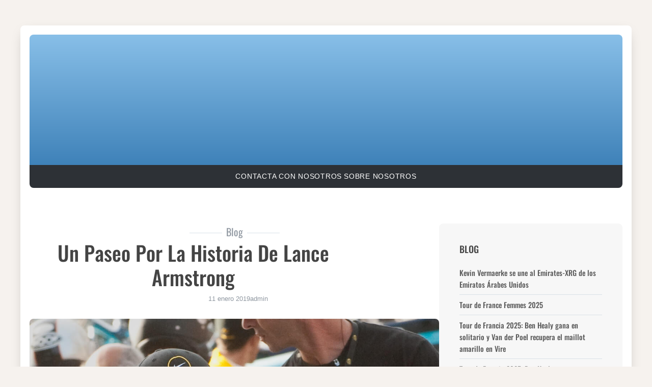

--- FILE ---
content_type: text/html; charset=UTF-8
request_url: https://fundacionpdvictorsastre.com/un-paseo-por-la-historia-de-lance-armstrong/
body_size: 9835
content:
<!DOCTYPE html>
<html lang="es">

<head>
    <meta charset="UTF-8">
    <meta name="viewport" content="width=device-width, initial-scale=1">
    <link rel="profile" href="https://gmpg.org/xfn/11">

    <title>Un paseo por la historia de Lance Armstrong</title>
<meta name='robots' content='max-image-preview:large' />
<link rel="alternate" type="application/rss+xml" title=" &raquo; Feed" href="https://fundacionpdvictorsastre.com/feed/" />
<link rel="alternate" type="application/rss+xml" title=" &raquo; Feed de los comentarios" href="https://fundacionpdvictorsastre.com/comments/feed/" />
<link rel="alternate" type="application/rss+xml" title=" &raquo; Comentario Un paseo por la historia de Lance Armstrong del feed" href="https://fundacionpdvictorsastre.com/un-paseo-por-la-historia-de-lance-armstrong/feed/" />
<script>
window._wpemojiSettings = {"baseUrl":"https:\/\/s.w.org\/images\/core\/emoji\/14.0.0\/72x72\/","ext":".png","svgUrl":"https:\/\/s.w.org\/images\/core\/emoji\/14.0.0\/svg\/","svgExt":".svg","source":{"concatemoji":"https:\/\/fundacionpdvictorsastre.com\/wp-includes\/js\/wp-emoji-release.min.js?ver=6.4.7"}};
/*! This file is auto-generated */
!function(i,n){var o,s,e;function c(e){try{var t={supportTests:e,timestamp:(new Date).valueOf()};sessionStorage.setItem(o,JSON.stringify(t))}catch(e){}}function p(e,t,n){e.clearRect(0,0,e.canvas.width,e.canvas.height),e.fillText(t,0,0);var t=new Uint32Array(e.getImageData(0,0,e.canvas.width,e.canvas.height).data),r=(e.clearRect(0,0,e.canvas.width,e.canvas.height),e.fillText(n,0,0),new Uint32Array(e.getImageData(0,0,e.canvas.width,e.canvas.height).data));return t.every(function(e,t){return e===r[t]})}function u(e,t,n){switch(t){case"flag":return n(e,"\ud83c\udff3\ufe0f\u200d\u26a7\ufe0f","\ud83c\udff3\ufe0f\u200b\u26a7\ufe0f")?!1:!n(e,"\ud83c\uddfa\ud83c\uddf3","\ud83c\uddfa\u200b\ud83c\uddf3")&&!n(e,"\ud83c\udff4\udb40\udc67\udb40\udc62\udb40\udc65\udb40\udc6e\udb40\udc67\udb40\udc7f","\ud83c\udff4\u200b\udb40\udc67\u200b\udb40\udc62\u200b\udb40\udc65\u200b\udb40\udc6e\u200b\udb40\udc67\u200b\udb40\udc7f");case"emoji":return!n(e,"\ud83e\udef1\ud83c\udffb\u200d\ud83e\udef2\ud83c\udfff","\ud83e\udef1\ud83c\udffb\u200b\ud83e\udef2\ud83c\udfff")}return!1}function f(e,t,n){var r="undefined"!=typeof WorkerGlobalScope&&self instanceof WorkerGlobalScope?new OffscreenCanvas(300,150):i.createElement("canvas"),a=r.getContext("2d",{willReadFrequently:!0}),o=(a.textBaseline="top",a.font="600 32px Arial",{});return e.forEach(function(e){o[e]=t(a,e,n)}),o}function t(e){var t=i.createElement("script");t.src=e,t.defer=!0,i.head.appendChild(t)}"undefined"!=typeof Promise&&(o="wpEmojiSettingsSupports",s=["flag","emoji"],n.supports={everything:!0,everythingExceptFlag:!0},e=new Promise(function(e){i.addEventListener("DOMContentLoaded",e,{once:!0})}),new Promise(function(t){var n=function(){try{var e=JSON.parse(sessionStorage.getItem(o));if("object"==typeof e&&"number"==typeof e.timestamp&&(new Date).valueOf()<e.timestamp+604800&&"object"==typeof e.supportTests)return e.supportTests}catch(e){}return null}();if(!n){if("undefined"!=typeof Worker&&"undefined"!=typeof OffscreenCanvas&&"undefined"!=typeof URL&&URL.createObjectURL&&"undefined"!=typeof Blob)try{var e="postMessage("+f.toString()+"("+[JSON.stringify(s),u.toString(),p.toString()].join(",")+"));",r=new Blob([e],{type:"text/javascript"}),a=new Worker(URL.createObjectURL(r),{name:"wpTestEmojiSupports"});return void(a.onmessage=function(e){c(n=e.data),a.terminate(),t(n)})}catch(e){}c(n=f(s,u,p))}t(n)}).then(function(e){for(var t in e)n.supports[t]=e[t],n.supports.everything=n.supports.everything&&n.supports[t],"flag"!==t&&(n.supports.everythingExceptFlag=n.supports.everythingExceptFlag&&n.supports[t]);n.supports.everythingExceptFlag=n.supports.everythingExceptFlag&&!n.supports.flag,n.DOMReady=!1,n.readyCallback=function(){n.DOMReady=!0}}).then(function(){return e}).then(function(){var e;n.supports.everything||(n.readyCallback(),(e=n.source||{}).concatemoji?t(e.concatemoji):e.wpemoji&&e.twemoji&&(t(e.twemoji),t(e.wpemoji)))}))}((window,document),window._wpemojiSettings);
</script>
<style id='wp-emoji-styles-inline-css'>

	img.wp-smiley, img.emoji {
		display: inline !important;
		border: none !important;
		box-shadow: none !important;
		height: 1em !important;
		width: 1em !important;
		margin: 0 0.07em !important;
		vertical-align: -0.1em !important;
		background: none !important;
		padding: 0 !important;
	}
</style>
<link rel='stylesheet' id='wp-block-library-css' href='https://fundacionpdvictorsastre.com/wp-includes/css/dist/block-library/style.min.css?ver=6.4.7' media='all' />
<style id='wp-block-library-theme-inline-css'>
.wp-block-audio figcaption{color:#555;font-size:13px;text-align:center}.is-dark-theme .wp-block-audio figcaption{color:hsla(0,0%,100%,.65)}.wp-block-audio{margin:0 0 1em}.wp-block-code{border:1px solid #ccc;border-radius:4px;font-family:Menlo,Consolas,monaco,monospace;padding:.8em 1em}.wp-block-embed figcaption{color:#555;font-size:13px;text-align:center}.is-dark-theme .wp-block-embed figcaption{color:hsla(0,0%,100%,.65)}.wp-block-embed{margin:0 0 1em}.blocks-gallery-caption{color:#555;font-size:13px;text-align:center}.is-dark-theme .blocks-gallery-caption{color:hsla(0,0%,100%,.65)}.wp-block-image figcaption{color:#555;font-size:13px;text-align:center}.is-dark-theme .wp-block-image figcaption{color:hsla(0,0%,100%,.65)}.wp-block-image{margin:0 0 1em}.wp-block-pullquote{border-bottom:4px solid;border-top:4px solid;color:currentColor;margin-bottom:1.75em}.wp-block-pullquote cite,.wp-block-pullquote footer,.wp-block-pullquote__citation{color:currentColor;font-size:.8125em;font-style:normal;text-transform:uppercase}.wp-block-quote{border-left:.25em solid;margin:0 0 1.75em;padding-left:1em}.wp-block-quote cite,.wp-block-quote footer{color:currentColor;font-size:.8125em;font-style:normal;position:relative}.wp-block-quote.has-text-align-right{border-left:none;border-right:.25em solid;padding-left:0;padding-right:1em}.wp-block-quote.has-text-align-center{border:none;padding-left:0}.wp-block-quote.is-large,.wp-block-quote.is-style-large,.wp-block-quote.is-style-plain{border:none}.wp-block-search .wp-block-search__label{font-weight:700}.wp-block-search__button{border:1px solid #ccc;padding:.375em .625em}:where(.wp-block-group.has-background){padding:1.25em 2.375em}.wp-block-separator.has-css-opacity{opacity:.4}.wp-block-separator{border:none;border-bottom:2px solid;margin-left:auto;margin-right:auto}.wp-block-separator.has-alpha-channel-opacity{opacity:1}.wp-block-separator:not(.is-style-wide):not(.is-style-dots){width:100px}.wp-block-separator.has-background:not(.is-style-dots){border-bottom:none;height:1px}.wp-block-separator.has-background:not(.is-style-wide):not(.is-style-dots){height:2px}.wp-block-table{margin:0 0 1em}.wp-block-table td,.wp-block-table th{word-break:normal}.wp-block-table figcaption{color:#555;font-size:13px;text-align:center}.is-dark-theme .wp-block-table figcaption{color:hsla(0,0%,100%,.65)}.wp-block-video figcaption{color:#555;font-size:13px;text-align:center}.is-dark-theme .wp-block-video figcaption{color:hsla(0,0%,100%,.65)}.wp-block-video{margin:0 0 1em}.wp-block-template-part.has-background{margin-bottom:0;margin-top:0;padding:1.25em 2.375em}
</style>
<style id='classic-theme-styles-inline-css'>
/*! This file is auto-generated */
.wp-block-button__link{color:#fff;background-color:#32373c;border-radius:9999px;box-shadow:none;text-decoration:none;padding:calc(.667em + 2px) calc(1.333em + 2px);font-size:1.125em}.wp-block-file__button{background:#32373c;color:#fff;text-decoration:none}
</style>
<style id='global-styles-inline-css'>
body{--wp--preset--color--black: #000000;--wp--preset--color--cyan-bluish-gray: #abb8c3;--wp--preset--color--white: #fff;--wp--preset--color--pale-pink: #f78da7;--wp--preset--color--vivid-red: #cf2e2e;--wp--preset--color--luminous-vivid-orange: #ff6900;--wp--preset--color--luminous-vivid-amber: #fcb900;--wp--preset--color--light-green-cyan: #7bdcb5;--wp--preset--color--vivid-green-cyan: #00d084;--wp--preset--color--pale-cyan-blue: #8ed1fc;--wp--preset--color--vivid-cyan-blue: #0693e3;--wp--preset--color--vivid-purple: #9b51e0;--wp--preset--color--beige: #cdc0a9;--wp--preset--color--dark: #2d3136;--wp--preset--color--primary: #5381b4;--wp--preset--color--secondary: #c8dff7;--wp--preset--color--tertiary: #c39239;--wp--preset--gradient--vivid-cyan-blue-to-vivid-purple: linear-gradient(135deg,rgba(6,147,227,1) 0%,rgb(155,81,224) 100%);--wp--preset--gradient--light-green-cyan-to-vivid-green-cyan: linear-gradient(135deg,rgb(122,220,180) 0%,rgb(0,208,130) 100%);--wp--preset--gradient--luminous-vivid-amber-to-luminous-vivid-orange: linear-gradient(135deg,rgba(252,185,0,1) 0%,rgba(255,105,0,1) 100%);--wp--preset--gradient--luminous-vivid-orange-to-vivid-red: linear-gradient(135deg,rgba(255,105,0,1) 0%,rgb(207,46,46) 100%);--wp--preset--gradient--very-light-gray-to-cyan-bluish-gray: linear-gradient(135deg,rgb(238,238,238) 0%,rgb(169,184,195) 100%);--wp--preset--gradient--cool-to-warm-spectrum: linear-gradient(135deg,rgb(74,234,220) 0%,rgb(151,120,209) 20%,rgb(207,42,186) 40%,rgb(238,44,130) 60%,rgb(251,105,98) 80%,rgb(254,248,76) 100%);--wp--preset--gradient--blush-light-purple: linear-gradient(135deg,rgb(255,206,236) 0%,rgb(152,150,240) 100%);--wp--preset--gradient--blush-bordeaux: linear-gradient(135deg,rgb(254,205,165) 0%,rgb(254,45,45) 50%,rgb(107,0,62) 100%);--wp--preset--gradient--luminous-dusk: linear-gradient(135deg,rgb(255,203,112) 0%,rgb(199,81,192) 50%,rgb(65,88,208) 100%);--wp--preset--gradient--pale-ocean: linear-gradient(135deg,rgb(255,245,203) 0%,rgb(182,227,212) 50%,rgb(51,167,181) 100%);--wp--preset--gradient--electric-grass: linear-gradient(135deg,rgb(202,248,128) 0%,rgb(113,206,126) 100%);--wp--preset--gradient--midnight: linear-gradient(135deg,rgb(2,3,129) 0%,rgb(40,116,252) 100%);--wp--preset--font-size--small: 13px;--wp--preset--font-size--medium: 20px;--wp--preset--font-size--large: 36px;--wp--preset--font-size--x-large: 42px;--wp--preset--spacing--20: 0.44rem;--wp--preset--spacing--30: 0.67rem;--wp--preset--spacing--40: 1rem;--wp--preset--spacing--50: 1.5rem;--wp--preset--spacing--60: 2.25rem;--wp--preset--spacing--70: 3.38rem;--wp--preset--spacing--80: 5.06rem;--wp--preset--shadow--natural: 6px 6px 9px rgba(0, 0, 0, 0.2);--wp--preset--shadow--deep: 12px 12px 50px rgba(0, 0, 0, 0.4);--wp--preset--shadow--sharp: 6px 6px 0px rgba(0, 0, 0, 0.2);--wp--preset--shadow--outlined: 6px 6px 0px -3px rgba(255, 255, 255, 1), 6px 6px rgba(0, 0, 0, 1);--wp--preset--shadow--crisp: 6px 6px 0px rgba(0, 0, 0, 1);}:where(.is-layout-flex){gap: 0.5em;}:where(.is-layout-grid){gap: 0.5em;}body .is-layout-flow > .alignleft{float: left;margin-inline-start: 0;margin-inline-end: 2em;}body .is-layout-flow > .alignright{float: right;margin-inline-start: 2em;margin-inline-end: 0;}body .is-layout-flow > .aligncenter{margin-left: auto !important;margin-right: auto !important;}body .is-layout-constrained > .alignleft{float: left;margin-inline-start: 0;margin-inline-end: 2em;}body .is-layout-constrained > .alignright{float: right;margin-inline-start: 2em;margin-inline-end: 0;}body .is-layout-constrained > .aligncenter{margin-left: auto !important;margin-right: auto !important;}body .is-layout-constrained > :where(:not(.alignleft):not(.alignright):not(.alignfull)){max-width: var(--wp--style--global--content-size);margin-left: auto !important;margin-right: auto !important;}body .is-layout-constrained > .alignwide{max-width: var(--wp--style--global--wide-size);}body .is-layout-flex{display: flex;}body .is-layout-flex{flex-wrap: wrap;align-items: center;}body .is-layout-flex > *{margin: 0;}body .is-layout-grid{display: grid;}body .is-layout-grid > *{margin: 0;}:where(.wp-block-columns.is-layout-flex){gap: 2em;}:where(.wp-block-columns.is-layout-grid){gap: 2em;}:where(.wp-block-post-template.is-layout-flex){gap: 1.25em;}:where(.wp-block-post-template.is-layout-grid){gap: 1.25em;}.has-black-color{color: var(--wp--preset--color--black) !important;}.has-cyan-bluish-gray-color{color: var(--wp--preset--color--cyan-bluish-gray) !important;}.has-white-color{color: var(--wp--preset--color--white) !important;}.has-pale-pink-color{color: var(--wp--preset--color--pale-pink) !important;}.has-vivid-red-color{color: var(--wp--preset--color--vivid-red) !important;}.has-luminous-vivid-orange-color{color: var(--wp--preset--color--luminous-vivid-orange) !important;}.has-luminous-vivid-amber-color{color: var(--wp--preset--color--luminous-vivid-amber) !important;}.has-light-green-cyan-color{color: var(--wp--preset--color--light-green-cyan) !important;}.has-vivid-green-cyan-color{color: var(--wp--preset--color--vivid-green-cyan) !important;}.has-pale-cyan-blue-color{color: var(--wp--preset--color--pale-cyan-blue) !important;}.has-vivid-cyan-blue-color{color: var(--wp--preset--color--vivid-cyan-blue) !important;}.has-vivid-purple-color{color: var(--wp--preset--color--vivid-purple) !important;}.has-black-background-color{background-color: var(--wp--preset--color--black) !important;}.has-cyan-bluish-gray-background-color{background-color: var(--wp--preset--color--cyan-bluish-gray) !important;}.has-white-background-color{background-color: var(--wp--preset--color--white) !important;}.has-pale-pink-background-color{background-color: var(--wp--preset--color--pale-pink) !important;}.has-vivid-red-background-color{background-color: var(--wp--preset--color--vivid-red) !important;}.has-luminous-vivid-orange-background-color{background-color: var(--wp--preset--color--luminous-vivid-orange) !important;}.has-luminous-vivid-amber-background-color{background-color: var(--wp--preset--color--luminous-vivid-amber) !important;}.has-light-green-cyan-background-color{background-color: var(--wp--preset--color--light-green-cyan) !important;}.has-vivid-green-cyan-background-color{background-color: var(--wp--preset--color--vivid-green-cyan) !important;}.has-pale-cyan-blue-background-color{background-color: var(--wp--preset--color--pale-cyan-blue) !important;}.has-vivid-cyan-blue-background-color{background-color: var(--wp--preset--color--vivid-cyan-blue) !important;}.has-vivid-purple-background-color{background-color: var(--wp--preset--color--vivid-purple) !important;}.has-black-border-color{border-color: var(--wp--preset--color--black) !important;}.has-cyan-bluish-gray-border-color{border-color: var(--wp--preset--color--cyan-bluish-gray) !important;}.has-white-border-color{border-color: var(--wp--preset--color--white) !important;}.has-pale-pink-border-color{border-color: var(--wp--preset--color--pale-pink) !important;}.has-vivid-red-border-color{border-color: var(--wp--preset--color--vivid-red) !important;}.has-luminous-vivid-orange-border-color{border-color: var(--wp--preset--color--luminous-vivid-orange) !important;}.has-luminous-vivid-amber-border-color{border-color: var(--wp--preset--color--luminous-vivid-amber) !important;}.has-light-green-cyan-border-color{border-color: var(--wp--preset--color--light-green-cyan) !important;}.has-vivid-green-cyan-border-color{border-color: var(--wp--preset--color--vivid-green-cyan) !important;}.has-pale-cyan-blue-border-color{border-color: var(--wp--preset--color--pale-cyan-blue) !important;}.has-vivid-cyan-blue-border-color{border-color: var(--wp--preset--color--vivid-cyan-blue) !important;}.has-vivid-purple-border-color{border-color: var(--wp--preset--color--vivid-purple) !important;}.has-vivid-cyan-blue-to-vivid-purple-gradient-background{background: var(--wp--preset--gradient--vivid-cyan-blue-to-vivid-purple) !important;}.has-light-green-cyan-to-vivid-green-cyan-gradient-background{background: var(--wp--preset--gradient--light-green-cyan-to-vivid-green-cyan) !important;}.has-luminous-vivid-amber-to-luminous-vivid-orange-gradient-background{background: var(--wp--preset--gradient--luminous-vivid-amber-to-luminous-vivid-orange) !important;}.has-luminous-vivid-orange-to-vivid-red-gradient-background{background: var(--wp--preset--gradient--luminous-vivid-orange-to-vivid-red) !important;}.has-very-light-gray-to-cyan-bluish-gray-gradient-background{background: var(--wp--preset--gradient--very-light-gray-to-cyan-bluish-gray) !important;}.has-cool-to-warm-spectrum-gradient-background{background: var(--wp--preset--gradient--cool-to-warm-spectrum) !important;}.has-blush-light-purple-gradient-background{background: var(--wp--preset--gradient--blush-light-purple) !important;}.has-blush-bordeaux-gradient-background{background: var(--wp--preset--gradient--blush-bordeaux) !important;}.has-luminous-dusk-gradient-background{background: var(--wp--preset--gradient--luminous-dusk) !important;}.has-pale-ocean-gradient-background{background: var(--wp--preset--gradient--pale-ocean) !important;}.has-electric-grass-gradient-background{background: var(--wp--preset--gradient--electric-grass) !important;}.has-midnight-gradient-background{background: var(--wp--preset--gradient--midnight) !important;}.has-small-font-size{font-size: var(--wp--preset--font-size--small) !important;}.has-medium-font-size{font-size: var(--wp--preset--font-size--medium) !important;}.has-large-font-size{font-size: var(--wp--preset--font-size--large) !important;}.has-x-large-font-size{font-size: var(--wp--preset--font-size--x-large) !important;}
.wp-block-navigation a:where(:not(.wp-element-button)){color: inherit;}
:where(.wp-block-post-template.is-layout-flex){gap: 1.25em;}:where(.wp-block-post-template.is-layout-grid){gap: 1.25em;}
:where(.wp-block-columns.is-layout-flex){gap: 2em;}:where(.wp-block-columns.is-layout-grid){gap: 2em;}
.wp-block-pullquote{font-size: 1.5em;line-height: 1.6;}
</style>
<link rel='stylesheet' id='bootstrap-css' href='https://fundacionpdvictorsastre.com/wp-content/themes/kubrick-2024/assets/css/bootstrap.css?ver=5.3.2' media='all' />
<link rel='stylesheet' id='kubrick2024-style-css' href='https://fundacionpdvictorsastre.com/wp-content/themes/kubrick-2024/style.css?ver=1.0.0' media='all' />
<link rel="https://api.w.org/" href="https://fundacionpdvictorsastre.com/wp-json/" /><link rel="alternate" type="application/json" href="https://fundacionpdvictorsastre.com/wp-json/wp/v2/posts/678" /><link rel="EditURI" type="application/rsd+xml" title="RSD" href="https://fundacionpdvictorsastre.com/xmlrpc.php?rsd" />
<meta name="generator" content="WordPress 6.4.7" />
<link rel="canonical" href="https://fundacionpdvictorsastre.com/un-paseo-por-la-historia-de-lance-armstrong/" />
<link rel='shortlink' href='https://fundacionpdvictorsastre.com/?p=678' />
<link rel="alternate" type="application/json+oembed" href="https://fundacionpdvictorsastre.com/wp-json/oembed/1.0/embed?url=https%3A%2F%2Ffundacionpdvictorsastre.com%2Fun-paseo-por-la-historia-de-lance-armstrong%2F" />
<link rel="alternate" type="text/xml+oembed" href="https://fundacionpdvictorsastre.com/wp-json/oembed/1.0/embed?url=https%3A%2F%2Ffundacionpdvictorsastre.com%2Fun-paseo-por-la-historia-de-lance-armstrong%2F&#038;format=xml" />
<link rel="icon" href="https://fundacionpdvictorsastre.com/wp-content/uploads/2018/05/cropped-logo2-32x32.png" sizes="32x32" />
<link rel="icon" href="https://fundacionpdvictorsastre.com/wp-content/uploads/2018/05/cropped-logo2-192x192.png" sizes="192x192" />
<link rel="apple-touch-icon" href="https://fundacionpdvictorsastre.com/wp-content/uploads/2018/05/cropped-logo2-180x180.png" />
<meta name="msapplication-TileImage" content="https://fundacionpdvictorsastre.com/wp-content/uploads/2018/05/cropped-logo2-270x270.png" />
		<style id="wp-custom-css">
			li.post-modified-date {
	display: none;
}		</style>
		</head>

<body class="post-template-default single single-post postid-678 single-format-standard wp-embed-responsive post-right-sidebar boxed has-post-thumbnail header-default">

    
    
<div id="searchModal" class="modal fade" tabindex="-1" aria-labelledby="searchModalLabel" aria-hidden="true">
  <div class="modal-dialog modal-dialog-centered">
    <div class="modal-content">

      <div class="modal-header">
        <h3 class="modal-title" id="searchModalLabel">Search</h3>
        <button type="button" class="searchModal-close-x" data-bs-dismiss="modal" aria-label="Close"><svg class="svg-icon" aria-hidden="true" role="img" focusable="false" xmlns="http://www.w3.org/2000/svg" width="16" height="16" viewBox="0 0 16 16"><path d="M2.146 2.854a.5.5 0 1 1 .708-.708L8 7.293l5.146-5.147a.5.5 0 0 1 .708.708L8.707 8l5.147 5.146a.5.5 0 0 1-.708.708L8 8.707l-5.146 5.147a.5.5 0 0 1-.708-.708L7.293 8 2.146 2.854Z"></path></svg></button>
      </div>

      <div class="modal-body">
        
            <form method="get" class="search-form" action="https://fundacionpdvictorsastre.com/">
                <div class="search-wrap input-group">
                    <input type="search" class="search-field" placeholder="Type keywords..." value="" name="s" title="Search for:" />
                    <button type="submit" class="button"><svg class="svg-icon" aria-hidden="true" role="img" focusable="false" xmlns="http://www.w3.org/2000/svg" width="16" height="16" viewBox="0 0 16 16"><path d="M11.742 10.344a6.5 6.5 0 1 0-1.397 1.398h-.001c.03.04.062.078.098.115l3.85 3.85a1 1 0 0 0 1.415-1.414l-3.85-3.85a1.007 1.007 0 0 0-.115-.1zM12 6.5a5.5 5.5 0 1 1-11 0 5.5 5.5 0 0 1 11 0z"></path></svg></button>
                </div>
            </form>      </div>

      <div class="modal-footer"></div>

    </div>
  </div>
</div>
    <div class="offcanvas offcanvas-start" tabindex="-1" id="offcanvasNavbar" aria-labelledby="offcanvasNavbarLabel">
        <div class="offcanvas-header">
            <h5 class="offcanvas-title" id="offcanvasNavbarLabel">

                
            </h5>
            <button type="button" class="btn-close" data-bs-dismiss="offcanvas" aria-label="Close"><svg class="svg-icon" aria-hidden="true" role="img" focusable="false" xmlns="http://www.w3.org/2000/svg" width="16" height="16" viewBox="0 0 16 16"><path d="M2.146 2.854a.5.5 0 1 1 .708-.708L8 7.293l5.146-5.147a.5.5 0 0 1 .708.708L8.707 8l5.147 5.146a.5.5 0 0 1-.708.708L8 8.707l-5.146 5.147a.5.5 0 0 1-.708-.708L7.293 8 2.146 2.854Z"></path></svg></button>
        </div>


        <div class="offcanvas-body">
            <div class="mobile-nav"><ul>
<li class="page_item page-item-570"><a href="https://fundacionpdvictorsastre.com/contacta-con-nosotros/">Contacta con nosotros</a></li>
<li class="page_item page-item-568"><a href="https://fundacionpdvictorsastre.com/sobre-nosotros/">Sobre nosotros</a></li>
</ul></div>
        </div>

    </div>

    
    <div id="page">

        <header id="masthead" class="site-header"><div class="header-content no-bg"><p class="site-title"><a href="https://fundacionpdvictorsastre.com/" rel="home"></a></p></div></header>
                    <div id="nav-container">
                <nav class="main-navigation" aria-label="Primary Menu">
                    <div class="nav-menu"><ul>
<li class="page_item page-item-570"><a href="https://fundacionpdvictorsastre.com/contacta-con-nosotros/">Contacta con nosotros</a></li>
<li class="page_item page-item-568"><a href="https://fundacionpdvictorsastre.com/sobre-nosotros/">Sobre nosotros</a></li>
</ul></div>
                </nav>

                <button class="navbar-toggler" type="button" data-bs-toggle="offcanvas" data-bs-target="#offcanvasNavbar" aria-controls="offcanvasNavbar">
                    <span class="navbar-toggler-icon"></span>
                </button>
            </div>
        
        

<div class="container single-layout">


    <main id="primary" class="main-content">

        
        
<article id="post-678" class="post-678 post type-post status-publish format-standard has-post-thumbnail hentry category-blog">

	<header class="entry-header">

		<span class="featured-category-wrap category-badge">Blog</span>
		<h1 class="entry-title">Un paseo por la historia de Lance Armstrong</h1>		<ul class="post-meta"><li class="post-date" aria-hidden="false">11 enero 2019</li><li class="post-modified-date" aria-hidden="false">19 julio 2018</li><li class="post-author" aria-hidden="false">admin</li></ul>
	</header><!-- .entry-header -->

	<figure class="post-thumbnail"><img width="1144" height="1719" src="https://fundacionpdvictorsastre.com/wp-content/uploads/2019/01/Lance-Armstrong-Astana.jpg" class="attachment-post-thumbnail size-post-thumbnail wp-post-image" alt="Featured Post Image - Un paseo por la historia de Lance Armstrong" decoding="async" fetchpriority="high" srcset="https://fundacionpdvictorsastre.com/wp-content/uploads/2019/01/Lance-Armstrong-Astana.jpg 1144w, https://fundacionpdvictorsastre.com/wp-content/uploads/2019/01/Lance-Armstrong-Astana-200x300.jpg 200w, https://fundacionpdvictorsastre.com/wp-content/uploads/2019/01/Lance-Armstrong-Astana-768x1154.jpg 768w, https://fundacionpdvictorsastre.com/wp-content/uploads/2019/01/Lance-Armstrong-Astana-681x1024.jpg 681w" sizes="(max-width: 1144px) 100vw, 1144px" /></figure>
	<div class="entry-content clearfix">
		<p><b>Lance Armstrong</b><span style="font-weight: 400;">, la leyenda del ciclismo. Es uno de los atletas más reconocidos a nivel mundial, uno de los deportistas más exitosos en el mundo de las bicicletas.</span></p>
<p><span style="font-weight: 400;">Al momento de su retiro definitivo en el año 2011 ya había cosechado la increíble cantidad de seis títulos en el Tour de Francia, una de las competencias más tradicionales del ciclismo que ya cuenta con más de un siglo desde su creación en Francia.</span></p>
<p><span style="font-weight: 400;">En definitiva un hombre que ha dado de qué hablar por muchos años ya.</span></p>
<p><b>Lance Armstrong, la historia detrás del campeón del Tour de Francia</b></p>
<p><span style="font-weight: 400;"><img decoding="async" class=" wp-image-717 alignleft" src="http://15.188.33.15/wp-content/uploads/2019/01/Lance-Armstrong-Tour-2010-181x300.jpg" alt="" width="224" height="371" srcset="https://fundacionpdvictorsastre.com/wp-content/uploads/2019/01/Lance-Armstrong-Tour-2010-181x300.jpg 181w, https://fundacionpdvictorsastre.com/wp-content/uploads/2019/01/Lance-Armstrong-Tour-2010-619x1024.jpg 619w, https://fundacionpdvictorsastre.com/wp-content/uploads/2019/01/Lance-Armstrong-Tour-2010.jpg 752w" sizes="(max-width: 224px) 100vw, 224px" />Nace  el 18 de septiembre del año 71 en Texas al norte de Dallas, con tan solo 12 años comenzó en el mundo del deporte como nadador, fue en el año 1992 cuando participó como corredor siendo promocionado por la marca Motorola y con ese equipo participa.</span></p>
<p><span style="font-weight: 400;">Obtiene una victoria en la vuelta de Galicia, en 1995 gana su primera carrera de la temporada en la etapa parís, su ráfaga era imparable logrando muchas victorias. Luego se fue haciendo de título tras título lo cual hizo que la vista pública se centrara en él y en el inminente ciclista profesional se volvería.</span></p>
<p><b>Tropiezos en el camino Armstrong</b></p>
<p><span style="font-weight: 400;">Con tan solo 25 años y campeón mundial se le detecta un cáncer testicular con metástasis pulmonar y cerebral, lo cual lo llevó a una primera intervención  donde le extirparon un testículo y así sucesivamente fue intervenido para eliminar nódulos que se habían extendido hacia el cerebro, </span></p>
<p><span style="font-weight: 400;">Escogió una quimioterapia que no perjudica su calidad respiratoria  perdió mucho peso y su equipo lo daba como desahuciado logrando salir con éxito de este tropiezo que en entrevistas posteriores él se categoriza como ganador.</span></p>
<p><span style="font-weight: 400;">Sin embargo </span><b>historia de Lance Armstrong </b><span style="font-weight: 400;">no terminaría ahí, pudo recuperarse y volver más fuerte y decidido que nunca consiguiendo actuaciones realmente excelentes y obteniendo títulos importantes, el Tour de Francia, el Flecha Valona, entre otros más.</span></p>
<p><b>Escándalos de dopaje en la historia de Lance Armstrong</b></p>
<p><span style="font-weight: 400;"><img decoding="async" class=" wp-image-715 alignright" src="http://15.188.33.15/wp-content/uploads/2019/01/Lance_Armstrong-300x185.jpg" alt="" width="345" height="213" srcset="https://fundacionpdvictorsastre.com/wp-content/uploads/2019/01/Lance_Armstrong-300x185.jpg 300w, https://fundacionpdvictorsastre.com/wp-content/uploads/2019/01/Lance_Armstrong-768x475.jpg 768w, https://fundacionpdvictorsastre.com/wp-content/uploads/2019/01/Lance_Armstrong-1024x633.jpg 1024w, https://fundacionpdvictorsastre.com/wp-content/uploads/2019/01/Lance_Armstrong.jpg 1440w" sizes="(max-width: 345px) 100vw, 345px" />En el deporte Pierc Coubstain señaló que el deporte debe ser lo más limpio posible respetándose  las normas y reglamento, tal aseveración ha orientado que se especialicen en las ciencias del deporte a  establecerse que es lo que se permite y lo que no a través de la planificación de cada una de las disciplinas deportivas. </span></p>
<p><span style="font-weight: 400;">El dopaje es una de las caras negativas que tiene el deporte, la exigencia en los deportes en algunos casos hace que incumplan algunas reglas y normas utilizando las prácticas antideportivas y en concreto la utilización de sustancias dopantes. </span></p>
<p><span style="font-weight: 400;">El caso de</span><b> Lance Armstrong</b><span style="font-weight: 400;"> ganador del tour de Francia en siete oportunidades en agosto del 2012 la agencia antidopaje lo acusa de potenciar su rendimiento con varias sustancias desde el año 1996.</span></p>
<p><span style="font-weight: 400;">En el año 2012 la unión internacional de ciclismo anuncia que </span><b>Lance</b> <b>Armstrong</b><span style="font-weight: 400;"> perdería todos sus títulos ganadores incluyendo las siete victorias del tour de Francia prohibiendole a su vez participar en cualquier competencia de ciclismo internacional</span></p>
<p><span style="font-weight: 400;">Armstrong</span> <span style="font-weight: 400;">fue llamado el fraude más grande de la historia por muchos de sus aficionados,</span> <span style="font-weight: 400;">luego que se entrevistara con la famosa Oprah el mundo del deporte reaccionó de manera inmediata ante tal escándalo lanzando hacia el infinidades de críticas dejando un gran vacío en los libros de  la historia del ciclismo.</span></p>
	</div><!-- .entry-content -->

	<footer class="entry-footer"><p class="cat-links"><svg class="svg-icon" aria-hidden="true" role="img" focusable="false" xmlns="http://www.w3.org/2000/svg" width="16" height="16" viewBox="0 0 16 16"><path fill-rule="evenodd" d="M10 12.5a.5.5 0 0 1-.5.5h-8a.5.5 0 0 1-.5-.5v-9a.5.5 0 0 1 .5-.5h8a.5.5 0 0 1 .5.5v2a.5.5 0 0 0 1 0v-2A1.5 1.5 0 0 0 9.5 2h-8A1.5 1.5 0 0 0 0 3.5v9A1.5 1.5 0 0 0 1.5 14h8a1.5 1.5 0 0 0 1.5-1.5v-2a.5.5 0 0 0-1 0z" /><path fill-rule="evenodd" d="M15.854 8.354a.5.5 0 0 0 0-.708l-3-3a.5.5 0 0 0-.708.708L14.293 7.5H5.5a.5.5 0 0 0 0 1h8.793l-2.147 2.146a.5.5 0 0 0 .708.708z" /></path></svg>Posted in: <a href="https://fundacionpdvictorsastre.com/category/blog/" rel="category tag">Blog</a></p><p class="edit-link"><svg class="svg-icon" aria-hidden="true" role="img" focusable="false" xmlns="http://www.w3.org/2000/svg" width="16" height="16" viewBox="0 0 16 16"><path d="M15.502 1.94a.5.5 0 0 1 0 .706L14.459 3.69l-2-2L13.502.646a.5.5 0 0 1 .707 0l1.293 1.293zm-1.75 2.456-2-2L4.939 9.21a.5.5 0 0 0-.121.196l-.805 2.414a.25.25 0 0 0 .316.316l2.414-.805a.5.5 0 0 0 .196-.12l6.813-6.814z" /><path fill-rule="evenodd" d="M1 13.5A1.5 1.5 0 0 0 2.5 15h11a1.5 1.5 0 0 0 1.5-1.5v-6a.5.5 0 0 0-1 0v6a.5.5 0 0 1-.5.5h-11a.5.5 0 0 1-.5-.5v-11a.5.5 0 0 1 .5-.5H9a.5.5 0 0 0 0-1H2.5A1.5 1.5 0 0 0 1 2.5v11z" /></svg></p></footer><div class="post-author-info"><div class="post-author-avatar"><img alt='' src='https://secure.gravatar.com/avatar/2d10ad524088e4136ec9d824d5ed8767?s=100&#038;d=mm&#038;r=g' srcset='https://secure.gravatar.com/avatar/2d10ad524088e4136ec9d824d5ed8767?s=200&#038;d=mm&#038;r=g 2x' class='avatar avatar-100 photo' height='100' width='100' loading='lazy' decoding='async'/></div><div class="post-author-description"><div class="author-bio"><h3 class="post-author-heading">admin</h3></div><svg class="svg-icon" aria-hidden="true" role="img" focusable="false" xmlns="http://www.w3.org/2000/svg" width="16" height="16" viewBox="0 0 16 16"><path fill-rule="evenodd" d="M1 8a.5.5 0 0 1 .5-.5h11.793l-3.147-3.146a.5.5 0 0 1 .708-.708l4 4a.5.5 0 0 1 0 .708l-4 4a.5.5 0 0 1-.708-.708L13.293 8.5H1.5A.5.5 0 0 1 1 8" /></path></svg><a class="post-author-link" href="https://fundacionpdvictorsastre.com/author/admin/" rel="author"><span class="view-all-posts">View All Posts by </span>&nbsp;admin</a></div></div>

</article>
	<nav class="navigation post-navigation" aria-label="Entradas">
		<h2 class="screen-reader-text">Navegación de entradas</h2>
		<div class="nav-links"><div class="nav-previous"><a href="https://fundacionpdvictorsastre.com/asi-se-ha-celebrado-el-giro-ditalia-2018-y-sus-apuestas/" rel="prev"><span class="nav-meta">Previous post</span> <span class="post-title">Así se ha celebrado el Giro d&#8217;Italia 2018 y sus apuestas</span></a></div><div class="nav-next"><a href="https://fundacionpdvictorsastre.com/como-trabajan-los-tipsters-de-ciclismo/" rel="next"><span class="nav-meta">Next post</span> <span class="post-title">¿Cómo trabajan los tipsters de ciclismo?</span></a></div></div>
	</nav>
        
    </main>

            <aside id="sidebar-column" class="widget-area sidebar">
            
		<div id="recent-posts-2" class="widget widget_recent_entries">
		<h3 class="widget-title">Blog</h3>
		<ul>
											<li>
					<a href="https://fundacionpdvictorsastre.com/kevin-vermaerke-se-une-al-emirates-xrg-de-los-emiratos-arabes-unidos/">Kevin Vermaerke se une al Emirates-XRG de los Emiratos Árabes Unidos</a>
									</li>
											<li>
					<a href="https://fundacionpdvictorsastre.com/tour-de-france-femmes-2025/">Tour de France Femmes 2025</a>
									</li>
											<li>
					<a href="https://fundacionpdvictorsastre.com/tour-de-francia-2025-ben-healy-gana-en-solitario-y-van-der-poel-recupera-el-maillot-amarillo-en-vire/">Tour de Francia 2025: Ben Healy gana en solitario y Van der Poel recupera el maillot amarillo en Vire</a>
									</li>
											<li>
					<a href="https://fundacionpdvictorsastre.com/ben-healy-deslumbra-con-una-escapada-magistral-y-van-der-poel-retoma-el-liderato-en-el-tour/">Tour de Francia 2025: Ben Healy gana en solitario y Van der Poel recupera el maillot amarillo en Vire</a>
									</li>
											<li>
					<a href="https://fundacionpdvictorsastre.com/pogacar-brilla-en-rouen-y-alcanza-su-victoria-numero-100-en-el-tour/">Pogacar brilla en Rouen y alcanza su victoria número 100 en el Tour</a>
									</li>
					</ul>

		</div>        </aside>
    

</div>


<aside id="bottom-sidebar" class="widget-area bottom-sidebar-grid-0">
    </aside>
<footer id="colophon" class="site-footer">

    
    
    <div class="site-info">

        
        

        <div class="copyright">Copyright &copy;2026            <span id="copyright-name"></span>
            All rights reserved.        </div>

                    <div class="made-by">
                Made by <a href="https://www.roughpixels.com" rel="noopener noreferrer" target="_blank">RoughPixels.com</a>            </div>
        

    </div><!-- .site-info -->
</footer><!-- #colophon -->

</div><!-- #page -->

<script src="https://fundacionpdvictorsastre.com/wp-content/themes/kubrick-2024/assets/js/bootstrap.js?ver=5.3.2" id="bootstrap-js-js"></script>
<script src="https://fundacionpdvictorsastre.com/wp-content/themes/kubrick-2024/assets/js/theme-scripts.js?ver=1.0.0" id="kubrick2024-scripts-js"></script>

</body>

    <button id="backToTop" style="display: none;"><svg class="svg-icon" aria-hidden="true" role="img" focusable="false" xmlns="http://www.w3.org/2000/svg" width="16" height="16" viewBox="0 0 16 16"><path d="M16 8A8 8 0 1 0 0 8a8 8 0 0 0 16 0zm-7.5 3.5a.5.5 0 0 1-1 0V5.707L5.354 7.854a.5.5 0 1 1-.708-.708l3-3a.5.5 0 0 1 .708 0l3 3a.5.5 0 0 1-.708.708L8.5 5.707V11.5z"></path></svg></button>

</html>

--- FILE ---
content_type: text/css
request_url: https://fundacionpdvictorsastre.com/wp-content/themes/kubrick-2024/style.css?ver=1.0.0
body_size: 12656
content:
/*
Theme Name: Kubrick 2024
Theme URI: https://www.roughpixels.com/themes/kubrick-2024/
Author: Rough Pixels
Author URI: https://www.roughpixels.com
Description: Kubrick 2024 is a contemporary reinterpretation of the iconic Kubrick theme, a staple of WordPress's early days. This theme retains the essence of the classic Kubrick design, known for its clean lines and straightforward layout, while infusing it with modern aesthetics and functionality. Designed for today's web, Kubrick 2024 offers a fresh, responsive, and accessible experience, maintaining the core aspects that made the original so beloved. Whether you're a long-time fan of the classic Kubrick or a new user looking for a theme that combines tradition with modernity, Kubrick 2024 is crafted to meet the needs of diverse WordPress users. Embrace the nostalgia and step into the future with a theme that respects its roots while embracing the innovations of the present.
Version: 1.0.1
Tested up to: 6.4
Requires at least: 4.7
Requires PHP: 5.6
License: GNU General Public License v2 or later
License URI: http://www.gnu.org/licenses/gpl-2.0.html
Text Domain: kubrick-2024
Tags: one-column, blog,  left-sidebar, right-sidebar, custom-colors, block-styles, wide-blocks, custom-menu, custom-logo, custom-background, custom-header, editor-style, featured-images, footer-widgets, rtl-language-support, sticky-post, threaded-comments, translation-ready

Kubrick 2024, (C) 2024 roughpixels.com
Kubrick 2024 is distributed under the terms of the GNU GPL.
*/

/* Table of Contents
====================================================
  Root Variables
  Reset
  Base
  Accessibility
  Layout
  Header
  Footer
  Content
  Comments
  Pages
  Navigation
  Footer Menu
  Back To Top
  Social Menu
  Blog and Post Navigation
  Multi-Page Navigation
  Typography
  Media
  Classic Gallery
  Alignment
  Transitions
  Sidebars
  Widgets
  Plugins
  Form Styles
  Search Modal
  Media Queries
*/

/* Oswald - variable */
@font-face {
  font-family: "Oswald";
  font-display: swap;
  font-style: normal;
  font-weight: 200 700;
  /* Super Modern Browsers */
  src: url("./assets/fonts/Oswald-VariableFont_wght.woff2") format("woff2"),
    /* Modern Browsers */ url("./assets/fonts/Oswald-VariableFont_wght.woff")
      format("woff");
}

/* Root Variables
==================================================== */
:root {
  /* Font Families */
  --kubrick2024-primary-font: "Segoe UI", "Helvetica Neue", Arial, "Noto Sans",
    "Liberation Sans", sans-serif, system-ui, -apple-system, "Apple Color Emoji",
    "Segoe UI Emoji", "Segoe UI Symbol", "Noto Color Emoji";

  --kubrick2024-secondary-font: Oswald, Impact, "Segoe UI", "Helvetica Neue",
    "Arial Narrow", "Noto Sans", "Liberation Sans", sans-serif, system-ui,
    -apple-system, "Apple Color Emoji", "Segoe UI Emoji", "Segoe UI Symbol",
    "Noto Color Emoji";

  --kubrick2024-serif-font: Georgia, serif;

  /* Colours */
  --kubrick2024-primary: #3f82b9;
  --kubrick2024-secondary: #c8dff7;
  --kubrick2024-tertiary: #c39239;
  --kubrick2024-beige: #cdc0a9;
  --kubrick2024-dark: #2d3136;
  --kubrick2024-body: #f6f2ee;
  --kubrick2024-content-bg: #fff;
  --kubrick2024-text: #595959;
  --kubrick2024-secondary-text: #8f97a0;
  --kubrick2024-headings: #444;
  --kubrick2024-links: #c39239;
  --kubrick2024-hover-links: #c39239;

  --kubrick2024-grey-100: #f8f9fa;
  --kubrick2024-grey-200: #e9ecef;
  --kubrick2024-grey-300: #dee2e6;
  --kubrick2024-grey-400: #ced4da;
  --kubrick2024-grey-500: #adb5bd;
  --kubrick2024-grey-600: #6c757d;
  --kubrick2024-grey-700: #495057;
  --kubrick2024-grey-800: #343a40;
  --kubrick2024-grey-900: #212529;

  --kubrick2024-offcanvas-bg: #fff;
  --kubrick2024-hover-opacity: 0.7;
  --kubrick2024-widget-bg: #f7f7f7;
  --kubrick2024-lines: #dae1e8;

  --kubrick2024-table-header-bg: var(--kubrick2024-grey-700);
  --kubrick2024-table-header-text: #fff;

  /* Shadows */
  --kubrick2024-page-shadow: 0 0.5rem 1.563rem -0.625rem rgba(0, 0, 0, 0.27);
  --kubrick2024-shadow-sm: 0 1.3rem 1rem -1.25rem rgba(0, 0, 0, 0.5);
  --kubrick2024-shadow: 0 1.5rem 1rem -1.25rem rgba(0, 0, 0, 0.4);
  --kubrick2024-shadow-lg: 0 1.75rem 1.25rem -1.25rem rgba(0, 0, 0, 0.4);

  /* Border radius */
  --kubrick2024-border-radius: 0.5rem;

  /* Media */
  --kubrick2024-img-bg: #fff;
  --kubrick2024-img-radius: 0.25rem;
  --kubrick-img-border-color: #ccc;
  --kubrick2024-img-padding: 0.313rem;
  --kubrick2024-img-placeholder-text: 1.125rem;
  --kubrick2024-caption-text: #677179;

  /* Navigation */
  --kubrick2024-nav-bg: #2d3136;
  --kubrick2024-menu-links: #fff;
  --kubrick2024-menu-hover-links: #fff;
  --kubrick2024-submenu-lines: #404449;
  --kubrick2024-submenu-hover-bg: #3f82b9;

  /* Forms */
  --kubrick2024-btn: #3f82b9;
  --kubrick2024-btn-hover: #4c77a6;
}

/* Reset
==================================================== */
*,
*::before,
*::after {
  box-sizing: border-box;
}

* {
  margin: 0;
  padding: 0;
}

@media (prefers-reduced-motion: no-preference) {
  :root {
    scroll-behavior: smooth;
  }
}

.clearfix::after {
  display: block;
  clear: both;
  content: "";
}

/* Base
==================================================== */
html {
  font-size: 15px;
}

body {
  background-color: var(--kubrick2024-body);
  color: var(--kubrick2024-text);
  font-family: var(--kubrick2024-primary-font);
  font-size: 1rem;
  height: 100%;
  line-height: 1.65;
  padding: 0.75rem;
  overflow-x: hidden;
  -ms-word-wrap: break-word;
  word-wrap: break-word;
  word-break: break-word;
}

/* Accessibility
==================================================== */
.screen-reader-text,
.visually-hidden,
.visually-hidden-focusable:not(:focus):not(:focus-within) {
  width: 1px !important;
  height: 1px !important;
  padding: 0 !important;
  margin: -1px !important;
  overflow: hidden !important;
  clip: rect(0, 0, 0, 0) !important;
  white-space: nowrap !important;
  border: 0 !important;
}

.visually-hidden:not(caption),
.visually-hidden-focusable:not(:focus):not(:focus-within):not(caption) {
  position: absolute !important;
}

.skip-link:focus {
  background-color: #000;
  border-radius: 0.188rem;
  box-shadow: 0 0 0.125rem 0.125rem rgba(0, 0, 0, 1);
  clip: auto !important;
  -webkit-clip-path: none;
  clip-path: none;
  color: #fff;
  display: block;
  font-size: 0.875rem;
  font-weight: 700;
  height: auto;
  left: 0.313rem;
  padding: 1rem 1.438rem 0.875rem;
  text-decoration: none;
  top: 0.313rem;
  width: auto;
  z-index: 100000;
}

/* Do not show the outline on the skip link target. */
#content[tabindex="-1"]:focus {
  outline: 0;
}

/* Layout
==================================================== */
.boxed #page,
.container {
  max-width: 1200px;
  max-width: 75rem;
}

#page {
  background: #fff;
  box-shadow: var(--kubrick2024-page-shadow);
  border-radius: var(--kubrick2024-border-radius);
  margin: 0 auto;
  padding: 1.125rem;
}

.header,
.footer {
  width: 100%;
}

.container {
  display: flex;
  flex-direction: column;
  margin: 2.75rem auto 2.75rem;
}

#colophon {
  border-top: 1px solid var(--kubrick2024-lines);
}

/* Header
==================================================== */
.site-header {
  background: linear-gradient(
    to bottom,
    #88bfe8 0%,
    #3f82b9 100%
  ); /* W3C, IE10+, FF16+, Chrome26+, Opera12+, Safari7+ */

  border-radius: 0.5rem 0.5rem 0 0;
  display: flex;
  align-items: center;
  text-align: center;
  padding: 1rem 0;
  background-size: cover;
  background-position: bottom;
  min-height: 400px;
  min-height: 25rem;
}

.header-default .site-header {
  min-height: 16rem;
}

.header-content {
  max-width: 1200px;
  margin: 0 auto;
  display: flex;
  flex-direction: column;
  justify-content: center;
  min-height: 175px;
  background-color: rgba(0, 0, 0, 0.5);
  border-radius: 0.5rem;
  padding: 1rem 2rem;
  width: 90%;
}

.header-default .header-content {
  background: none;
}

.site-title {
  font-family: var(--kubrick2024-secondary-font);
  font-size: 2.375rem;
  font-weight: 700;
  line-height: 1.1;
  margin: 0;
}

.header-default .site-title {
  font-size: 3.5rem;
}

.site-title,
.site-title a {
  color: #fff;
  text-decoration: none !important;
}

.site-title a:focus,
.site-title a:hover {
  color: #cdc0a9;
  text-decoration: none;
}

.header-default .site-title a:focus,
.header-default .site-title a:hover {
  opacity: 0.8;
}

.site-description {
  color: #9ea2a5;
  text-transform: uppercase;
  font-size: 0.688rem;
  letter-spacing: 2px;
  font-weight: 400;
  position: relative;
}

.site-description::before {
  content: "";
  display: block;
  height: 1px;
  width: 20%;
  background: #babdc0;
  margin: 0.5rem auto;
}

.header-default .site-description {
  color: #fff;
}
.header-default .site-description::before {
  background-color: #fff;
}

@media (max-width: 768px) {
  .header-content {
    height: auto;
  }
}

/* Footer
==================================================== */
.site-info {
  color: rgba(0, 0, 0, 0.5);
  font-size: 0.75rem;
  line-height: 1.3;
  text-align: center;
  margin: 1rem 0 0;
}

.copyright {
  margin-top: 0.5rem;
}

/* Content
==================================================== */
#page-header,
#post-header {
  margin-bottom: 3rem;
}

#page-header {
  text-align: left;
}

.entry-header {
  position: relative;
  text-align: center;
}

.blog-left-sidebar .entry-header,
.blog-right-sidebar .entry-header,
.blog-full-width .entry-header {
  display: flex;
  flex-direction: column;
}

.featured-category-wrap,
.hentry.sticky {
  list-style: none;
  display: inline-flex;
  align-items: center;
  font-size: 1.25rem;
  margin: 0 auto;
  padding: 0;
  position: relative;
  /* Needed for pseudo-elements positioning */
  font-family: var(--kubrick2024-secondary-font);
}

.featured-category-wrap {
  color: var(--kubrick2024-secondary-text);
}

.blog .hentry,
.hentry.sticky,
.archive .hentry,
.search-results .hentry {
  margin-bottom: 4rem;
}

.entry-content {
  font-size: 1rem;
}

/* Classic Kubrick styles */
.blog-classic h2.entry-title {
  text-align: left;
  margin-bottom: 0.5rem;
}

.blog-classic .post-meta li:first-child {
  margin-left: 0;
}

.blog-classic .top-meta {
  margin-bottom: 1.25rem;
}

.blog-classic .post-meta li {
  display: inline-block;
  margin-inline: 0.75rem;
}

.blog-classic .featured-category-wrap {
  font-size: inherit;
  font-family: inherit;
  font-weight: 700;
}

.blog-classic .featured-category-wrap::before,
.blog-classic .featured-category-wrap::after {
  content: none;
}

.classic-kubrick-styling .entry-header,
.classic-kubrick-styling h1.entry-title {
  text-align: left;
}

.classic-kubrick-styling h1.entry-title {
  margin-inline: 0;
}

.classic-kubrick-styling ul.post-meta {
  justify-content: start;
}

.classic-kubrick-styling .post-meta li:first-child {
  margin-left: 0;
}

/* Space and add a line between sections */
.single .entry-footer,
.single .entry-content,
.post-author-info,
.comments-area,
.related-posts {
  border-bottom: 1px solid var(--kubrick2024-lines);
  padding-bottom: 2rem;
  margin-bottom: 2rem;
}

.entry-footer {
  clear: both;
  display: flex;
  align-items: center;
  margin-top: 1.5rem;
  position: relative;
}

.hentry.sticky {
  display: block;
  font-family: var(--kubrick2024-primary-font);
  font-weight: 400;
}

.featured-category-wrap::before,
.featured-category-wrap::after {
  content: "";
  display: block;
  width: 4rem;
  /* Length of the horizontal lines */
  border-top: 1px solid var(--kubrick2024-lines);
  /* Creates a 1px border line */
  position: absolute;
  top: 55%;
  /* Middle align */
}

.featured-category-wrap::before {
  left: calc(-4rem - 0.5rem);
  /* Position the line on the left */
}

.featured-category-wrap::after {
  right: calc(-4rem - 0.5rem);
  /* Position the line on the right */
}

/* Post thumbnail */
.post-thumbnail {
  margin: 0 0 2rem;
}

.single .post-thumbnail {
  margin: 0.313rem 0 3rem;
  width: 100%;
}

.single .post-thumbnail img {
  width: 100%;
}

.post-thumbnail a {
  display: block;
  position: relative;
  z-index: 1;
}

.post-thumbnail figcaption.wp-caption-text {
  color: rgba(255, 255, 255, 0.8);
  position: absolute;
  bottom: 0;
  display: block;
  z-index: 2;
  left: 0;
  right: 0;
  margin-bottom: 0;
}

.post-thumbnail figcaption span {
  display: block;
  background-color: rgba(0, 0, 0, 0.5);
  padding: 0.5rem 1.5rem;
  border-radius: 0 0 0.5rem 0.5rem;
}

.no-sidebar figure.post-thumbnail img {
  width: 100%;
}

/* Post info */
.post-meta {
  list-style: none;
  display: flex;
  align-items: center;
  font-size: 0.813rem;
  margin: 0;
  /* We need the container to move to the right */
  padding: 0;
  position: relative;
}

.single .post-meta,
.search-results .post-meta {
  justify-content: center;
  margin: -1rem 0 1.5rem;
}

.post-meta li {
  display: inline-block;
  margin-inline: 0.5rem;
}

.post-meta li:first-child {
  margin-left: 0.875rem;
}

.post-meta,
.post-meta a {
  color: var(--kubrick2024-secondary-text);
  text-decoration: none;
}

.post-meta a {
  text-decoration: none;
}

.post-meta a {
  text-decoration: none;
}

/* Read more */
.readmore-wrapper {
  display: flex;
  margin: 0;
  padding-right: 1rem;
  position: relative;
}

.readmore-wrapper:after {
  content: "";
  border-right: 1px solid var(--kubrick2024-lines);
  height: 0.875rem;
  position: absolute;
  right: 0;
  top: 0.313rem;
}

.readmore-wrapper svg.svg-icon {
  fill: var(--kubrick2024-tertiary);
  margin-right: 0.438rem;
  position: relative;
  bottom: -0.125rem;
  width: 1.125rem;
  height: 1.125rem;
}

a.readmore-link {
  color: var(--kubrick2024-secondary-text);
  font-size: 0.813rem;
  text-decoration: none;
  text-transform: uppercase;
}

/* Blog and singular styles */
.blog-full-width .entry-title,
.blog-full-width .entry-content,
.blog-full-width .entry-footer,
.post-full-width .entry-title,
.post-full-width .entry-content,
.post-full-width .entry-footer,
.post-full-width .post-author-info,
.post-full-width #comments,
.post-full-width .post-navigation {
  max-width: 53.75rem;
  margin-inline: auto;
}

/* No Sidebar enabled */
.no-sidebar #page-header,
.no-sidebar .entry-header,
.no-sidebar .entry-content,
.no-sidebar .entry-footer {
  max-width: 53.75rem;
  margin-inline: auto;
}

.no-sidebar figure.post-thumbnail {
  width: 100%;
}

/* Post category and tags */
.single .entry-footer {
  align-items: start;
  margin: 0 auto 2rem;
  flex-direction: column;
  padding-bottom: 2rem;
}

.single .entry-footer p {
  margin: 0 0 0.5rem;
  font-size: 0.875rem;
}

.single .entry-footer .svg-icon {
  position: relative;
  bottom: 2px;
  margin-right: 0.5rem;
}

.single .entry-footer > :last-child {
  margin-bottom: 0;
}

.cat-links a,
.tags-links a,
.post-edit-link {
  color: var(--kubrick2024-links);
  line-height: normal;
  display: inline-block;
  word-wrap: break-word;
  text-decoration: none;
  margin-bottom: 0.313rem 0;
  font-weight: 600;
}

.cat-links a:focus,
.cat-links a:hover,
.tags-links a:focus,
.tags-links a:hover,
.post-edit-link:focus,
.post-edit-link:hover {
  color: inherit;
}

/* Post Author Bio */
.post-author-info {
  display: flex;
  flex-direction: column;
  gap: 1rem;
  align-items: center;
}

.post-author-avatar {
  min-width: 5rem;
}

.post-author-description {
  font-size: 0.875rem;
  text-align: center;
}

.post-author-description .svg-icon {
  width: 1rem;
  height: 1rem;
  position: relative;
  bottom: 0.063rem;
}

.post-author-heading {
  font-size: 1.125rem;
  margin: 0 0 0.5rem;
}

.post-author-link {
  color: var(--kubrick2024-links);
  display: inline-block;
  font-size: 0.75rem;
  margin: 1rem 0.5rem 0;
  text-decoration: none;
}

.post-author-link:focus,
.post-author-link:hover {
  color: inherit;
}

/* Comments
==================================================== */

.comments-title {
  margin: 0 0 2rem;
}

.comments-title,
.comment-reply-title {
  font-size: 1.375rem;
}

.comments-title .svg-icon {
  width: 1.25rem;
  height: 1.25rem;
  margin-right: 0.375rem;
  opacity: 0.75;
}

.logged-in-as {
  color: var(--kubrick2024-secondary-text);
  font-size: 0.875rem;
}

.comment > .comment {
  margin-left: 4%;
}

.comment-list,
.comment-list .children {
  list-style: none;
  margin: 0;
  padding: 0;
}

.comment {
  margin-bottom: 2.25rem;
}

.comment-header {
  display: flex;
  align-items: center;
  margin-bottom: 0.875rem;
}

.comment-avatar,
.comment-author.vcard {
  flex-shrink: 0;
  font-size: 1.125rem;
  font-weight: 600;
  line-height: 1;
  text-transform: capitalize;
}

.comment-author.vcard .url {
  text-decoration: none;
}

.comment-meta {
  flex-grow: 1;
  padding-left: 0.75rem;
}

.comment-time,
.bypostauthor .by-postauthor {
  font-size: 0.813rem;
  color: var(--kubrick2024-grey-600);
}

a.comment-edit-link {
  color: var(--kubrick2024-grey-600);
  font-size: 0.813rem;
  text-decoration: none;
}

.by-postauthor {
  font-weight: 600;
}

.comment-content {
  font-size: 0.938rem;
}

.comment-content p:last-child {
  margin-bottom: 0.5rem;
}

.comment-reply {
  margin: 1.125rem 0;
}

.comment-reply-link {
  font-size: 12px;
  font-weight: 400;
  color: #151515;
  -webkit-transition: 120ms ease-in;
  transition: 120ms ease-in;
  text-decoration: none;
  border: 1px solid #151515;
  padding: 4px 12px;
}

.comment-reply-link:focus,
.comment-reply-link:hover {
  border-color: var(--kubrick2024-primary);
  background: var(--kubrick2024-primary);
  color: #fff;
}

.required-field-message {
  display: block;
}

.logged-in-as a {
  color: var(--kubrick2024-grey-600);
}

.logged-in-as a:focus,
.logged-in-as a:hover {
  text-decoration: none;
}

.comment-notes {
  font-size: 0.875rem;
  font-style: italic;
  color: var(--kubrick2024-secondary-text);
}

.comment-form-cookies-consent label {
  font-size: 0.875rem;
  color: var(--kubrick2024-grey-600);
  font-style: italic;
}

#wp-comment-cookies-consent {
  position: relative;
  bottom: 0.063rem;
}

.comment-form-comment label {
  font-weight: 600;
}

textarea#comment {
  width: 100%;
}

#commentform .form-submit {
  margin-bottom: 0;
}

/* Pages
==================================================== */
/* 404 */
.page-kubrick2024-header {
  position: relative;
}

.error-title {
  position: relative;
  bottom: 0;
  color: var(--kubrick2024-beige);
  font-family: arial;
  font-size: 26vw;
  line-height: 1;
  font-weight: 700;
  margin: 0;
  text-align: center;
}

.error-404 .page-content {
  position: relative;
  z-index: 2;
  top: -6rem;
  font-weight: 600;
  font-size: 2.25rem;
  text-align: center;
  max-width: 760px;
  margin-inline: auto;
  line-height: 1.2;
}

/* Search Results */
.search-results .page-title {
  text-align: center;
}

.search-results .main-content {
  max-width: 760px;
  margin-inline: auto;
}

/* Navigation
==================================================== */

/* Primary Navigation Styles */
.main-navigation {
  display: none;
}

#nav-container {
  display: flex;
  background: var(--kubrick2024-nav-bg);
  margin-top: 0;
  border-radius: 0 0 0.5rem 0.5rem;
  padding: 0.688rem 1rem;
  justify-content: center;
}

div.nav-menu ul {
  margin-bottom: 0;
  padding: 0;
}

div.nav-menu li {
  display: inline-block;
}

.nav-menu {
  /* Main menu styles (horizontal layout, spacing, etc.) */
  display: flex;
  font-size: 0.875rem;
  list-style: none;
  justify-content: center;
  margin: 0;
  padding: 0;
  position: relative;
  z-index: 1000;
  text-transform: uppercase;
}

.nav-menu li {
  position: relative;
  margin-inline: 1rem;
  /* Needed for submenu positioning */
}

.nav-menu li ul {
  border-radius: 0 0 0.375rem 0.375rem;
  box-shadow: 0 0.375rem 1rem -0.5rem rgba(0, 0, 0, 0.27);
  font-size: 0.813rem;
  list-style: none;
  position: absolute;
  padding: 1rem 0.25rem 0.25rem;
  top: 100%;
  left: 50%;
  /* Set left position to 50% of parent item */
  transform: translateX(-50%);
  /* Shift horizontally by -50% of own width */
  background: var(--kubrick2024-nav-bg);
  text-transform: capitalize;
  text-align: center;
  width: 13rem;
  /* Width of submenus */
  opacity: 0;
  /* Start with submenu invisible */
  visibility: hidden;
  /* Start the submenu a bit higher */
  transition: opacity 0.3s ease, visibility 0.3s ease, transform 0.3s ease;
  /* Transition effect for submenu flyouts */
}

.nav-menu li ul ul {
  border-radius: 0.375rem;
  top: 0;
  left: 100%;
  padding: 0.25rem;
  /* Position to the right of the parent submenu */
  transform: translateY(0);
  /* Adjust if necessary */
}

/* Show submenu on hover */
.nav-menu li:hover > ul,
.nav-menu li:focus-within > ul,
.nav-menu li ul li:hover > ul {
  opacity: 1;
  /* Make submenu visible */
  visibility: visible;
  /* Show the submenu */
}

.sub-menu li {
  border-bottom: 1px solid var(--kubrick2024-submenu-lines);
  margin-inline: 0;
}

.sub-menu li:last-child {
  border: none;
}

.sub-menu li a {
  display: flex;
  padding: 0.375rem 0;
  margin: 0;
  justify-content: center;
}

.nav-menu a:hover:not(.sub-menu a:hover) {
  opacity: 0.7;
}

/* Menu link styles */
.nav-menu a {
  text-decoration: none;
  letter-spacing: 0.75px;
  color: var(--kubrick2024-menu-links);
}

.nav-menu a:focus,
.nav-menu a:hover {
  color: var(--kubrick2024-menu-hover-links);
}

.sub-menu a:focus,
.sub-menu a:hover {
  background: var(--kubrick2024-submenu-hover-bg);
  border-radius: 0.375rem;
}

/* Show the offcanvas toggler button in mobile view */
.navbar-toggler {
  cursor: pointer;
  display: flex;
  margin: auto;
}

/* Mobile Menu */
.mobile-nav {
  font-size: 1.188rem;
  padding-left: 0;
}

.mobile-nav ul {
  border-top: 1px solid var(--kubrick2024-submenu-lines);
  font-size: 1rem;
  padding-left: 0;
}

.mobile-nav li {
  border-bottom: 1px solid var(--kubrick2024-submenu-lines);
  list-style: none;
}

.mobile-nav ul,
.mobile-nav li {
  border-color: var(--kubrick2024-grey-300);
}

.mobile-nav li a {
  text-decoration: none;
  padding: 0.25rem 0.5rem;
  display: flex;
  justify-content: start;
}

.mobile-nav ul li a {
  font-weight: 400;
  padding-left: 1.5rem;
}

.mobile-nav ul li ul li a {
  padding-left: 2.25rem;
}

.mobile-nav ul li ul li ul li a {
  padding-left: 3rem;
}

.mobile-nav a {
  color: #000;
  font-weight: 500;
}

.mobile-nav a:focus,
.mobile-nav a:hover {
  background: var(--kubrick2024-submenu-hover-bg);
  border-radius: 0.375rem;
  color: #fff;
}

/* Footer Menu
==================================================== */
.footer-nav {
  display: flex;
  font-size: 0.75rem;
  margin: 0 0 0.25rem;
  padding: 0;
  justify-content: center;
}

.footer-nav ul {
  justify-content: center;
  list-style: none;
  margin: 0;
  padding: 0;
}

.footer-nav li {
  display: flex;
  align-items: center;
  position: relative;
  margin: 0;
}

.footer-nav li::after {
  content: "";
  display: block;
  width: 0.188rem;
  height: 0.188rem;
  background: var(--kubrick2024-grey-500);
  border-radius: 50%;
  margin: 0 0.5rem;
  top: 0.063rem;
  position: relative;
}

.footer-nav li:last-child::after {
  content: none;
}

.footer-nav li > a {
  color: inherit;
  position: relative;
  display: inline-block;
  padding: 0;
  text-decoration: none;
}

.footer-nav li > a:focus,
.footer-nav li > a:hover {
  opacity: var(--kubrick2024-hover-opacity);
}

/* Back To Top
==================================================== */
#backToTop {
  background: var(--kubrick2024-beige);
  border: none;
  position: fixed;
  bottom: 2rem;
  right: 2rem;
  display: none;
  cursor: pointer;
  padding: 0.75rem;
  border-radius: 50%;
  width: 3rem;
  height: 3rem;
  z-index: 1000;
}

#backToTop:focus,
#backToTop:hover {
  background: var(--kubrick2024-grey-600);
}

#backToTop .svg-icon {
  fill: #fff;
  width: 1.25rem;
  height: 1.25rem;
  bottom: 0;
  display: flex;
  margin-inline: auto;
}

/* Social Menu
==================================================== */
#social-nav {
  list-style: none;
  margin: 0.5rem;
  padding: 0;
  display: flex;
  justify-content: center;
}

#social-nav li {
  margin-inline: 0.375rem;
}

#social-nav span {
  position: absolute;
  left: -10000px;
}

#social-nav a {
  color: var(--kubrick2024-grey-600);
}

#social-nav a:focus,
#social-nav a:hover {
  color: var(--kubrick2024-secondary);
}

#social-nav .svg-icon {
  color: var(--kubrick2024-primary);
  fill: var(--kubrick2024-primary);
  width: 1.5rem;
  height: 1.5rem;
}

#social-nav .svg-icon:focus,
#social-nav .svg-icon:hover {
  color: inherit;
  fill: inherit;
}

/* Blog and Post Navigation
==================================================== */
.pagination {
  display: flex;
  margin-bottom: 2rem;
  margin-top: 3rem;
}

.pagination,
.template-full .pagination,
.template-short .pagination {
  justify-content: center;
}

.pagination .nav-links {
  display: flex;
  gap: 0.25rem;
  line-height: 1;
  align-items: center;
}

.page-numbers {
  border-radius: 0.375rem;
  border: 1px solid var(--kubrick2024-grey-200);
  color: var(--kubrick2024-grey-800);
  padding: 0.75rem;
  position: relative;
  font-size: 0.875rem;
  text-decoration: none;
  width: 3.142857em;
  height: 3.142857em;
  display: flex;
  align-items: center;
  justify-content: center;
}

.prev.page-numbers,
.next.page-numbers {
  background: var(--kubrick2024-grey-100);
}

.page-numbers:focus,
.page-numbers:hover,
.prev.page-numbers:focus,
.next.page-numbers:focus,
.prev.page-numbers:hover,
.next.page-numbers:hover {
  background: var(--kubrick2024-grey-200);
  border-color: var(--kubrick2024-grey-200);
  color: initial;
}

.prev.page-numbers .svg-icon,
.next.page-numbers .svg-icon {
  fill: var(--kubrick2024-grey-600);
  position: relative;
}

.page-numbers.current {
  background-color: var(--kubrick2024-primary);
  border-color: var(--kubrick2024-primary);
  color: #fff;
}

/* Post Navigation */
.post-navigation .nav-links,
.comment-navigation .nav-links {
  display: flex;
  flex-direction: column;
}

.post-navigation .nav-previous,
.post-navigation .nav-next,
.comment-navigation .nav-previous,
.comment-navigation .nav-next {
  flex-basis: 50%;
  margin-bottom: 1rem;
}

.post-navigation .nav-next,
.comment-navigation .nav-next {
  text-align: left;
}

.post-navigation .nav-links > :only-child,
.comment-navigation .nav-links > :only-child {
  flex-basis: 100%;
}

.post-navigation .nav-meta {
  display: inline-block;
  font-family: var(--kubrick2024-secondary-font);
  font-size: 0.75rem;
  font-weight: 500;
  letter-spacing: 1px;
  margin-bottom: 0.25rem;
  position: relative;
  text-transform: uppercase;
}

.post-navigation a {
  text-decoration: none;
}

.post-navigation a:focus,
.post-navigation a:hover {
  color: inherit;
}

.post-navigation a > .nav-meta {
  color: initial;
}

.post-navigation .post-title {
  display: block;
  font-family: var(--kubrick2024-serif-font);
  font-size: 0.938rem;
  font-style: italic;
  line-height: 1.4;
}

.comment-navigation {
  margin-bottom: 1.375rem;
}

/* Multi-Page Navigation
==================================================== */
.multi-page-links {
  clear: both;
  margin: 1rem 0;
  font-size: 0.75rem;
}

.multi-page-links a,
.multi-page-links .post-page-numbers {
  border: 1px solid;
  border-color: rgba(0, 0, 0, 0.3);
  color: inherit;
  padding: 0.188rem 0.5rem;
  border-radius: 0.5rem;
  margin-right: 0.188rem;
  text-decoration: none;
}

.multi-page-links a:focus,
.multi-page-links a:hover,
.post-page-numbers.current {
  background: var(--kubrick2024-secondary);
  border-color: var(--kubrick2024-secondary);

  /*   background: var(--kubrick2024-grey-600);
    border-color: var(--kubrick2024-grey-600); */

  color: #fff;
}

/* Typography
==================================================== */
h1,
h2,
h3,
h4,
h5,
h6,
h1 a,
h2 a,
h3 a,
h4 a,
h5 a,
h6 a {
  color: var(--kubrick2024-headings);
  font-family: var(--kubrick2024-secondary-font);
  margin-top: 0;
  margin-bottom: 1rem;
  font-weight: 500;
  line-height: 1.2;
  text-decoration: none;
}

.entry-content h1 a,
.entry-content h2 a,
.entry-content h3 a,
.entry-content h4 a,
.entry-content h5 a,
.entry-content h6 a {
  color: var(--kubrick2024-links);
  text-decoration: underline;
}

.h1,
h1 {
  font-size: 2rem;
}

.h2,
h2 {
  font-size: 1.75rem;
}

.h3,
h3 {
  font-size: 1.5rem;
}

.h4,
h4 {
  font-size: 1.25rem;
}

.h5,
h5 {
  font-size: 1.125rem;
}

.h6,
h6 {
  font-size: 1rem;
}

.entry-title {
  text-align: center;
  font-size: 2.125rem;
  margin-bottom: 1.5rem;
  text-transform: capitalize;
}

/* Adjust blog title width */
.blog.blog-left-sidebar .entry-title,
.archive.blog-left-sidebar .entry-title,
.blog.blog-right-sidebar .entry-title,
.archive.blog-right-sidebar .entry-title,
.blog.blog-full-width .entry-title,
.archive.blog-full-width .entry-title {
  max-width: 90%;
  margin-inline: auto;
}

#page-header .entry-title {
  text-align: left;
  margin-bottom: 1rem;
}

.archive-prefix {
  color: #cdc0a9;
}

.lead {
  font-size: 1.25rem;
  font-weight: 300;
  line-height: 1.3;
}

p {
  margin-top: 0;
  margin-bottom: 1.5rem;
}

p:last-child {
  margin-bottom: 0;
}

/* Links */
a {
  color: var(--kubrick2024-links);
  text-underline-offset: 0.188rem;
}

a:focus,
a:hover {
  color: var(--kubrick2024-hover-links);
}

.entry-content p > a:not(.readmore-link) {
  font-weight: 500;
}

p > a:not(.readmore-link):hover,
p > a:not(.readmore-link):focus {
  text-decoration: underline;
  text-decoration-style: dotted;
}

/* Blockquotes */
blockquote,
.blockquote {
  font-family: var(--kubrick2024-serif-font);
  font-size: 1.125rem;
  font-style: italic;
  line-height: 1.3;
  margin: 2rem;
  position: relative;
}

blockquote > :last-child,
.blockquote > :last-child {
  margin-bottom: 0;
}

.blockquote-footer {
  margin-top: -1rem;
  margin-bottom: 1rem;
  font-size: 0.875em;
  color: #6c757d;
}

blockquote::before {
  color: var(--kubrick2024-primary);
  content: "\201C";
  font-family: var(--kubrick2024-serif-font);
  font-size: 18rem;
  line-height: 1;
  position: absolute;
  top: -3rem;
  z-index: 1;
  left: -3rem;
  left: -1.5rem;
  opacity: 0.12;
}

figcaption.blockquote-footer {
  text-align: left;
}

.blockquote-footer::before {
  content: "\2014";
}

/* Lists */
ol,
ul {
  padding-left: 2rem;
}

li > ul {
  padding-left: 1.25rem;
}

dl,
ol,
ul {
  margin-top: 0;
  margin-bottom: 1.5rem;
}

ul li > ul,
ol li > ol,
ul li > ol,
ol li > ul {
  margin-bottom: 0;
}

.list-unstyled {
  padding-left: 0;
  list-style: none;
}

dl {
  border-top: 1px solid var(--kubrick2024-grey-300);
  display: block;
  margin: 2rem 0;
}

dt {
  font-weight: 700;
}

dd {
  font-style: italic;
  margin-bottom: 0;
  margin-left: 0;
}

dt,
dd {
  border-bottom: 1px solid var(--kubrick2024-grey-300);
  padding: 0.438rem 0;
  font-size: 0.875rem;
}

.text-truncate {
  overflow: hidden;
  text-overflow: ellipsis;
  white-space: nowrap;
}

/* Inline elements */
.mark,
mark {
  padding: 0.188rem;
  color: #222;
  background-color: #fff3cd;
}

.initialism {
  font-size: 90%;
  text-transform: uppercase;
}

code,
kbd,
pre,
samp {
  font-family: SFMono-Regular, Menlo, Monaco, Consolas, "Liberation Mono",
    "Courier New", monospace;
  font-size: 0.813rem;
  direction: ltr;
  /* rtl:ignore */
  unicode-bidi: bidi-override;
  font-size: 1em;
}

kbd {
  background: var(--kubrick2024-grey-800);
  border-radius: 0.125rem;
  color: #fff;
  display: inline-block;
  font-size: 0.75rem;
  font-weight: 700;
  line-height: 1;
  padding: 0.125rem 0.375rem;
  white-space: nowrap;
  position: relative;
  bottom: 0.125rem;
}

/* Code */
pre {
  background: var(--kubrick2024-grey-100);
  border: 1px solid var(--kubrick2024-grey-300);
  display: block;
  overflow: auto;
  font-size: 0.875rem;
  max-width: 100%;
  margin: 1.5rem 0;
  padding: 1rem;
  white-space: break-spaces;
}

pre code {
  background: transparent;
  font-size: inherit;
  color: inherit;
  padding: 0;
  word-break: normal;
}

code {
  font-size: 0.875em;
  color: #d63384;
  word-wrap: break-word;
}

/* Tables */
table,
th,
td,
.wp-block-table,
.wp-block-table th,
.wp-block-table td {
  border: 1px solid var(--kubrick2024-grey-200);
}

table,
.wp-block-table {
  border-collapse: collapse;
  border-spacing: 0;
  border-width: 1px 0 0 1px;
  margin: 1.5rem 0;
  table-layout: auto;
  width: 100%;
}

table thead,
.table-striped table thead,
.table-striped table tr > th {
  background: var(--kubrick2024-table-header-bg);
  color: var(--kubrick2024-table-header-text);
  font-weight: 500;
}

.table-striped table tr:nth-of-type(odd) {
  background: var(--kubrick2024-grey-100);
}

table th,
table td,
.wp-block-table td,
.wp-block-table th {
  padding: 0.5rem 0.75rem;
  text-align: left;
}

thead td,
.wp-block-table thead td {
  border-color: var(--kubrick2024-grey-600);
}

table td,
.wp-block-table td {
  font-size: 0.938rem;
}

/* Miscellaneous
 ==================================================== */
::selection {
  color: #fff;
  background: var(--kubrick2024-primary);
}

hr,
.wp-block-separator {
  border: none;
  border-bottom: 0.125rem solid var(--kubrick2024-grey-400);
  margin: 3rem auto;
}

/* Media
 ==================================================== */
figure {
  display: inline-block;
  margin: 0 0 1rem;
  position: relative;
}

.blog-full-width .post-thumbnail {
  display: block;
}

.wp-block-image figcaption,
figcaption,
.wp-caption-text {
  font-size: 0.938rem;
  color: var(--kubrick2024-caption-text);
  margin: 0.5rem 0;
  line-height: 1.2;
  text-align: center;
}

img {
  border-radius: 0.5rem;
  /* Responsive images */
  max-width: 100%;
  height: auto;
}

img,
svg {
  vertical-align: middle;
}

.img-box {
  padding: var(--kubrick2024-img-padding);
  background-color: var(--kubrick2024-img-bg);
  border: 1px solid var(--kubrick-img-border-color);
  border-radius: var(--kubrick2024-img-radius);
  max-width: 100%;
  height: auto;
}

.img-placeholder-text {
  font-size: var(--kubrick2024-img-placeholder-text);
  -webkit-user-select: none;
  -moz-user-select: none;
  user-select: none;
  text-anchor: middle;
}

/* Classic Gallery
 ==================================================== */
.gallery {
  display: grid;
  gap: 10px; /* Space between images */
  grid-template-columns: repeat(1, 1fr); /* 1 column on small screens */
  margin: 3rem 0 1rem;
}

/* Gallery item styles */
.gallery-item {
  margin: 0;
  padding: 0;
  list-style-type: none;
}

/* Gallery image link */
.gallery-item a {
  display: block;
  border: none;
  padding: 0;
}

/* Gallery image */
.gallery-item img {
  width: 100%;
  height: auto;
  border: 2px solid #f0f0f0; /* Light gray border */
}

/* Clearfix for the gallery */
.gallery:after {
  content: "";
  display: table;
  clear: both;
}

/* Alignment
 ==================================================== */
.text-start {
  text-align: left !important;
}

.text-end {
  text-align: right !important;
}

.text-center {
  text-align: center !important;
}

.wp-block-gallery.alignleft,
.wp-block-image .alignleft,
.alignleft,
.float-start {
  float: left;
  margin: 0.375rem 2rem 0.5rem 0;
}

.wp-block-gallery.alignright,
.wp-block-image .alignright,
.alignright,
.float-end {
  float: right;
  margin: 0.375rem 0 0.5rem 2rem;
}

.wp-block-image .aligncenter,
.aligncenter,
.float-center {
  margin: 1rem auto;
}

.wp-block-image .alignnone,
.alignnone,
.float-none {
  float: none;
}

/* Transitions
==================================================== */
a,
a::after,
a::before,
input,
textarea,
button,
select {
  transition: all 0.2s ease-out;
}

input[type="text"],
input[type="password"],
input[type="email"],
input[type="number"],
input[type="search"],
input[type="tel"],
input[type="url"],
select,
textarea {
  transition: border-color 0.15s ease-in-out, box-shadow 0.15s ease-in-out;
}

button,
input[type="submit"],
input[type="button"],
input[type="reset"] {
  transition: color 0.15s ease-in-out, background-color 0.15s ease-in-out,
    border-color 0.15s ease-in-out, box-shadow 0.15s ease-in-out;
}

@media (prefers-reduced-motion: reduce) {
  button,
  input[type="submit"],
  input[type="button"],
  input[type="reset"] {
    transition: none;
  }
}

/* Sidebars
 ==================================================== */
#top-sidebar {
  background: #fff;
  box-shadow: var(--kubrick2024-page-shadow);
  border-radius: var(--kubrick2024-border-radius);
  max-width: 1200px;
  margin: 0 auto 1.5rem;
  padding: 1.125rem;
  text-align: center;
}

#breadcrumb-sidebar {
  padding: 1rem 0 0;
  text-align: center;
  font-size: 0.75rem;
  color: var(--kubrick2024-secondary-text);
}

#breadcrumb-sidebar a {
  color: initial;
  text-decoration: none;
}

#bottom-sidebar {
  background-color: var(--kubrick2024-widget-bg);
  border-radius: var(--kubrick2024-border-radius);
  display: grid;
  /* gap: 1.25rem;  Adjust the space between widgets */
  margin-bottom: 3rem;
}

/* Styles for different numbers of widgets */
.bottom-sidebar-grid-1,
.bottom-sidebar-grid-2,
.bottom-sidebar-grid-3,
.bottom-sidebar-grid-4 {
  grid-template-columns: repeat(1, 1fr); /* Default for mobile: 1 column */
}

.footer-widget {
  padding: 2rem 0 1rem;
}

#footer-sidebar.widget-area {
  max-width: 100%;
  margin-inline: auto;
  text-align: center;
}

/* Widgets
 ==================================================== */
.hide-widget-title {
  display: none;
}

#sidebar-column .widget {
  margin-bottom: 3rem;
}

.widget {
  background-color: var(--kubrick2024-widget-bg);
  padding: 2.5rem;
  border-radius: var(--kubrick2024-border-radius);
}

#footer-sidebar .widget {
  padding: 2.5rem 0 1rem;
}

#bottom-sidebar .widget,
#footer-sidebar .widget {
  background-color: transparent;
}

.widget-area {
  font-size: 90%;
}

.widget-title {
  font-size: 1.125rem;
  text-transform: uppercase;
}

.widget-area ul {
  list-style: none;
  padding: 0;
  margin: 0;
}

.widget-area ul > li {
  border-bottom: 1px solid var(--kubrick2024-lines);
  padding: 0.5rem 0;
}

.widget-area li > a,
.widget_tag_cloud a {
  color: inherit;
  text-decoration: none;
}

.widget-area li > a:focus,
.widget-area li > a:hover,
.widget_tag_cloud a:focus,
.widget_tag_cloud a:hover {
  color: var(--kubrick2024-hover-links);
  text-decoration: underline;
  text-underline-offset: 0.188rem;
}

.widget-area li:last-child {
  border: none;
  padding-bottom: 0;
}

.widget .post-date {
  font-size: small;
  font-style: italic;
  color: var(--kubrick2024-secondary-text);
}

/* Widget Menus */
.widget_nav_menu .sub-menu li > a {
  display: block;
  padding: 0;
}

.widget_nav_menu .sub-menu {
  border-top: 1px solid var(--kubrick2024-lines);
  margin-top: 0.5rem;
  padding-left: 1rem;
}
.widget_nav_menu li:last-child {
  border: none;
  padding-bottom: 0;
}

.widget_nav_menu .sub-menu li > a:focus,
.widget_nav_menu .sub-menu li > a:hover {
  background: none;
}

/* Widget Tagcloud */
.widget_tag_cloud a {
  display: inline-block;
  font-size: 100% !important;
  text-decoration: none;
  margin: 0 0 0.25rem;
  padding: 0.125rem 0.5rem;
  border: 1px solid var(--kubrick2024-lines);
  display: inline-flex;
  align-items: center;
  font-size: 87% !important;
  border-radius: 0.188rem;
}

.widget_tag_cloud a:focus,
.widget_tag_cloud a:hover {
  border-color: var(--kubrick2024-hover-links);
  text-decoration: none;
}

/* Widget Recent Entries */
.widget_recent_entries li {
  font-family: var(--kubrick2024-secondary-font);
  font-weight: 500;
}

.widget_recent_entries li .post-date {
  font-family: inherit;
  font-family: var(--kubrick2024-primary-font);
  font-style: normal;
  display: block;
}

/* Widget Comments */
.widget_recent_comments .comment-author-link {
  font-weight: 600;
}

.widget_recent_comments .recentcomments a {
  font-style: italic;
}

/* Widget Calendar */
.widget_calendar .wp-calendar-table {
  width: 100%;
}
.wp-calendar-table caption {
  font-family: var(--kubrick2024-secondary-font);
  font-size: 1.125rem;
  margin-bottom: 0.375rem;
}
.wp-calendar-table thead th {
  border: none;
  border-bottom-width: 2rem;
  padding: 0.125rem 0;
}
.wp-calendar-table .pad {
  border: none;
}
.wp-calendar-table .wp-calendar-nav {
  padding: 0 0.25rem;
}

.wp-calendar-table thead th,
.wp-calendar-nav {
  background: var(--kubrick2024-grey-200);
}

.widget_calendar td {
  text-align: center;
  padding: 0.25rem;
  border: 1px solid var(--kubrick2024-lines);
}

.wp-calendar-nav {
  padding: 0.125rem 0.5rem;
}

.wp-calendar-nav a {
  display: inline-block;
  color: inherit;
  border: 1px solid var(--kubrick2024-grey-500);
  font-family: var(--kubrick2024-secondary-font);
  padding: 0 0.5rem;
  border-radius: 0.125rem;
  text-decoration: none;
  font-size: 80%;
  text-transform: uppercase;
}

.wp-calendar-nav a:focus,
.wp-calendar-nav a:hover {
  border-color: var(--kubrick2024-hover-links);
  color: var(--kubrick2024-hover-links);
}

/* Plugins - Featherlight lightbox
==================================================== */
.featherlight-image {
  border-radius: 0.5rem 0.5rem 0 0;
}

.featherlight .featherlight-content .caption {
  display: block;
  background: #000;
  font-size: 90%;
  width: 100%;
  padding: 0.5rem;
  border-radius: 0 0 0.5rem 0.5rem;
}

/* Form Styles
==================================================== */
input[type="text"],
input[type="password"],
input[type="email"],
input[type="number"],
input[type="search"],
input[type="tel"],
input[type="url"],
select {
  display: block;
  width: 100%; /* Full width for standalone use */
  padding: 0.375rem 1rem; /* Same padding as buttons */
  font-size: 1rem; /* Same font size as buttons */
  font-weight: 400; /* Same font weight as buttons */
  line-height: 1.5; /* Same line height as buttons */
  color: #495057; /* Slightly darker text for better contrast */
  background-color: #fff; /* White background */
  background-clip: padding-box;
  border: 1px solid #ced4da; /* Light grey border */
  border-radius: 0.313rem; /* Same border-radius as buttons */
  box-shadow: inset 0 1px 1px rgba(0, 0, 0, 0.075); /* Subtle inner shadow */
  font-family: var(--kubrick2024-primary-font); /* Consistent font family */
}

textarea {
  display: block;
  width: 100%; /* Full width for standalone use */
  padding: 0.375rem 1rem; /* Same padding as buttons and inputs */
  font-size: 1rem; /* Same font size as buttons and inputs */
  font-weight: 400; /* Same font weight as buttons and inputs */
  line-height: 1.5; /* Same line height as buttons and inputs */
  color: #495057; /* Slightly darker text for better contrast */
  background-color: #fff; /* White background */
  background-clip: padding-box;
  border: 1px solid #ced4da; /* Light grey border */
  border-radius: 0.313rem; /* Same border-radius as buttons and inputs */
  font-family: var(--kubrick2024-primary-font); /* Consistent font family */
  height: auto; /* Auto height to accommodate content */
  resize: vertical; /* Allow vertical resizing */
}

/* Adjustments for disabled state */
textarea:disabled {
  background-color: #e9ecef;
  opacity: 1;
}

button:focus,
input[type="submit"]:focus,
input[type="button"]:focus,
input[type="reset"]:focus,
input[type="text"]:focus,
input[type="password"]:focus,
input[type="email"]:focus,
input[type="number"]:focus,
input[type="search"]:focus,
input[type="tel"]:focus,
input[type="url"]:focus,
select:focus,
textarea:focus {
  color: #495057;
  background-color: #fff;
  border-color: var(--kubrick2024-grey-400); /* Grey colour on focus */
  outline: 0;
  box-shadow: 0 0 0 0.2rem rgba(108, 117, 125, 0.125); /* Light to medium grey glow */
}

.menu-item-search button:focus {
  box-shadow: 0 0 0 0.125rem rgba(108, 117, 125, 0.75); /* Light to medium grey glow */
}
/* Adjustments for disabled state */
input[type="text"]:disabled,
input[type="password"]:disabled,
input[type="email"]:disabled,
input[type="number"]:disabled,
input[type="search"]:disabled,
input[type="tel"]:disabled,
input[type="url"]:disabled,
select:disabled {
  background-color: #e9ecef;
  opacity: 1;
}

/* Buttons */
button,
input[type="submit"],
input[type="button"],
input[type="reset"],
.wp-block-button__link,
.wp-block-file a,
.wp-block-file__button {
  background-color: var(--kubrick2024-primary);
  display: inline-block;
  padding: 0.375rem 1rem;
  font-family: var(--kubrick2024-secondary-font);
  font-size: 1rem;
  font-weight: 400;
  line-height: 1.5;
  color: #fff;
  text-align: center;
  text-decoration: none;
  vertical-align: middle;
  cursor: pointer;
  -webkit-user-select: none;
  -moz-user-select: none;
  user-select: none;
  border: 1px solid transparent;
  border-radius: 0.313rem;
}

.wp-block-button .wp-block-button__link.is-style-outline,
.wp-block-button.is-style-outline > .wp-block-button__link {
  border: 1px solid var(--kubrick2024-grey-400);
  border-radius: 0.313rem !important;
  line-height: 1.5;
  padding: 0.375rem 1rem;
}

/* Hover and focus states */
button:hover,
input[type="submit"]:hover,
input[type="button"]:hover,
input[type="reset"]:hover,
.wp-block-button__link:hover,
.wp-block-button .wp-block-button__link.is-style-outline:hover,
.wp-block-button.is-style-outline > .wp-block-button__link:hover,
button:focus,
input[type="submit"]:focus,
input[type="button"]:focus,
input[type="reset"]:focus,
.wp-block-button__link:focus,
.wp-block-button .wp-block-button__link.is-style-outline:focus,
.wp-block-button.is-style-outline > .wp-block-button__link:focus,
.wp-block-file a:focus,
.wp-block-file__button:focus,
.wp-block-file a:hover,
.wp-block-file__button:hover {
  color: #fff;
  background-color: var(--kubrick2024-btn-hover);
  border-color: var(--kubrick2024-btn-hover);
}

/* Form icons */
.button .svg-icon {
  bottom: 2px;
  position: relative;
  fill: #fff;
}

/* Style the input-group container */
.input-group {
  display: flex;
  align-items: stretch; /* Align the elements vertically */
}

/* Style the search input within the input-group */
.input-group input[type="search"] {
  flex-grow: 1; /* Input takes available space */
  border-radius: 0.313rem 0 0 0.313rem; /* Rounded corners on the left side */
  margin-bottom: 0; /* Remove any default margin */
}

/* Style the search button within the input-group */
.input-group button {
  border-radius: 0 0.313rem 0.313rem 0; /* Rounded corners on the right side */
}

/* Adjustments for focus state to maintain visual connection */
.input-group button:focus,
.input-group button:hover,
.input-group input[type="search"]:focus,
.input-group input[type="submit"]:focus {
  z-index: 1; /* Ensure focused element is on top */
}

/* Search Modal
 ==================================================== */
.menu-item-search button {
  padding: 0;
  background: none;
  line-height: 1;
  border: none;
  width: 1.25rem;
  height: 1.25rem;
  font-size: inherit;
}

li.menu-item-search {
  margin-left: 0.5rem;
  display: none;
}

.menu-item-search button:focus,
.menu-item-search button:hover {
  background: transparent;
}

.searchModal-btn .svg-icon {
  fill: #fff;
  color: currentColor;
  position: relative;
  top: 0.063rem;
}

.searchModal-close-x {
  border: 0;
  border-radius: 50%;
  background-color: transparent;
  cursor: pointer;
  padding: 1rem;
  width: 3rem;
  height: 3rem;
  display: flex;
}

.modal-body .button {
  background: var(--kubrick2024-primary);
  border-color: var(--kubrick2024-primary);
}

.searchModal-btn:focus,
.searchModal-btn:hover,
.searchModal-close-x:focus,
.searchModal-close-x:hover,
.modal-body .button:focus,
.modal-body .button:hover {
  background-color: var(--kubrick2024-btn-hover);
  border-color: var(--kubrick2024-btn-hover);
}

.searchModal-btn .svg-icon:focus,
.searchModal-btn .svg-icon:hover,
.searchModal-btn:focus .svg-icon,
.searchModal-btn:hover .svg-icon,
.searchModal-close-x:focus .svg-icon,
.searchModal-close-x:hover .svg-icon {
  fill: #fff;
}

.searchModal-btn,
.searchModal-close-btn {
  cursor: pointer;
}

.searchModal-close-x .svg-icon {
  width: 1.25rem;
  height: 1.25rem;
}

.modal {
  position: fixed;
  top: 0;
  left: 0;
  z-index: 1100;
  display: none;
  width: 100%;
  height: 100%;
  overflow-x: hidden;
  overflow-y: auto;
  outline: 0;
}

/* This stops the browser scrollbar being removed */
.modal.show {
  overflow-y: scroll;
  overflow-x: hidden;
}

.modal-dialog {
  position: relative;
  width: auto;
  margin: 0.5rem;
  pointer-events: none;
}

.modal.fade .modal-dialog {
  transition: transform 0.3s ease-out;
  transform: translate(0, -50px);
}

@media (prefers-reduced-motion: reduce) {
  .modal.fade .modal-dialog {
    transition: none;
  }
}

.modal.show .modal-dialog {
  transform: none;
}

.modal.modal-static .modal-dialog {
  transform: scale(1.02);
}

.modal-dialog-scrollable {
  height: calc(100% - 0.5rem * 2);
}

.modal-dialog-scrollable .modal-content {
  max-height: 100%;
  overflow: hidden;
}

.modal-dialog-scrollable .modal-body {
  overflow-y: auto;
}

.modal-dialog-centered {
  display: flex;
  align-items: center;
  min-height: calc(100% - 0.5rem * 2);
}

.modal-content {
  position: relative;
  display: flex;
  flex-direction: column;
  width: 100%;
  color: var(--kubrick2024-grey-800);
  pointer-events: auto;
  background-color: #fff;
  background-clip: padding-box;
  border: 1px solid var(--kubrick2024-grey-200);
  border-radius: 0.25rem;
  outline: 0;
}

.modal-backdrop {
  position: fixed;
  top: 0;
  left: 0;
  z-index: 1000;
  width: 100vw;
  height: 100vh;
  background: #000;
}

.modal-backdrop.fade {
  opacity: 0;
}

.modal-backdrop.show {
  opacity: 0.8;
}

.modal-header {
  display: flex;
  flex-shrink: 0;
  align-items: center;
  justify-content: space-between;
  padding: 1rem;
  border-bottom: 1px solid var(--kubrick2024-grey-300);
  border-top-left-radius: calc(0.5rem - 1px);
  border-top-right-radius: calc(0.5rem - 1px);
}

.modal-header .btn-close {
  padding: calc(1rem * 0.5) calc(1 * 0.5);
  margin: calc(-0.5 * 1rem) calc(-0.5 * 1) calc(-0.5 * 1rem) auto;
}

.search-wrap .svg-icon {
  fill: #fff;
}

.modal-title {
  margin: 0;
  line-height: 1.5;
}

.modal-body {
  position: relative;
  flex: 1 1 auto;
  padding: 1rem;
}

.modal-footer {
  display: flex;
  flex-shrink: 0;
  flex-wrap: wrap;
  align-items: center;
  justify-content: flex-end;
  padding: calc(1rem - 0.5rem * 0.5);
  background-color: var(--kubrick2024-white);
  border-top: 1px solid var(--kubrick2024-grey-300);
  border-bottom-right-radius: calc(0.5rem - 1px);
  border-bottom-left-radius: calc(0.5rem - 1px);
}

.modal-footer > * {
  margin: calc(0.5rem * 0.5);
}

@media (min-width: 576px) {
  .modal {
    margin: 0;
    box-shadow: 0 0.5rem 1rem rgba(0, 0, 0, 0.15);
  }

  .modal-dialog {
    max-width: 500px;
    margin-right: auto;
    margin-left: auto;
  }
}

/* Block Styles
 ==================================================== */

.wp-block-gallery,
.wp-block-media-text,
.wp-block-columns,
.wp-block-cover {
  margin-top: 3rem;
  margin-bottom: 3rem;
}

.wp-block-image {
  margin: auto;
  margin-bottom: 2rem;
  margin-top: 1rem;
}

.wp-block-gallery.has-nested-images figure.wp-block-image figcaption {
  border-radius: 0 0 0.5rem 0.5rem;
}

.left-sidebar .wp-block-image .alignleft,
.left-sidebar .wp-block-image .alignright,
.right-sidebar .wp-block-image .alignleft,
.right-sidebar .wp-block-image .alignright {
  max-width: 50%;
}

/* Drop cap */
.has-drop-cap:not(:focus):first-letter {
  color: var(--kubrick2024-primary);
  float: left;
  font-size: 6rem;
  line-height: 0.75;
  margin: 0.25rem 1rem 0 0;
  text-transform: uppercase;
  font-family: var(--kubrick2024-serif-font);
  font-style: normal;
  font-weight: 700;
}

/* Block text colours */

.has-dark-background-color {
  background: var(--kubrick2024-dark);
}

.has-white-background-color {
  background: #fff;
}

.has-beige-background-color {
  background: #cdc0a9;
}
.has-primary-background-color {
  background: var(--kubrick2024-primary);
}

.has-secondary-background-color {
  background: var(--kubrick2024-secondary);
}

.has-tertiary-background-color {
  background: var(--kubrick2024-tertiary);
}

.has-dark-color,
.has-dark-color .has-inline-color {
  color: var(--kubrick2024-dark);
}

.has-beige-color,
.has-beige-color .has-inline-color {
  color: #cdc0a9;
}
.has-white-color,
.has-white-color .has-inline-color {
  color: #fff;
}

.has-primary-color,
.has-primary .has-inline-color {
  color: var(--kubrick2024-primary);
}

.has-secondary-color,
.has-secondary-color .has-inline-color {
  color: var(--kubrick2024-secondary);
}

.has-tertiary-color,
.has-tertiary .has-inline-color {
  color: var(--kubrick2024-tertiary);
}

/* Text Sizing */
.has-extra-small-font-size {
  font-size: 0.875rem;
}

.has-small-font-size {
  font-size: 1rem;
}

.has-medium-font-size {
  font-size: 1.125rem;
}

.has-large-font-size {
  font-size: 1.25rem;
  line-height: 1.5;
}

.has-extra-large-font-size {
  font-size: 1.375rem;
  line-height: 1.3;
}

.has-huge-font-size {
  font-size: 1.625rem;
  line-height: 1.3;
}

.has-gigantic-font-size {
  font-size: 2rem;
  line-height: 1.3;
}

.entry-content .wp-block-buttons {
  margin-bottom: 1.5rem;
}

/* Blockquotes */
.wp-block-quote,
.wp-block-pullquote {
  border: none !important;
}

.wp-block-pullquote.alignleft,
.wp-block-pullquote.alignright {
  max-width: 420px;
  max-width: 40%;
  padding: 1rem 0;
  margin-top: 0;
  margin-bottom: 0;
  text-align: left;
}
.wp-block-pullquote.alignright {
  text-align: right;
}

.wp-block-pullquote.alignleft blockquote::before {
  left: -3rem;
}
.wp-block-pullquote.alignright blockquote::before {
  content: "\201D";
  left: auto;
  right: 0;
  opacity: 0.12;
}

.wp-block-quote {
  margin: 2rem;
}

/* Inline block pagination */
.wp-block-query-pagination-numbers {
  display: flex;
}

/* Block widgets */
.wp-block-latest-comments {
  padding-left: 0;
}

/* Media Queries
 ==================================================== */

/* Extra small devices (portrait phones, less than 576px) */
/* No media query since this is the default in Bootstrap */

/* Small devices (landscape phones, 576px and up) */
@media (min-width: 576px) {
  .bottom-sidebar-grid-2,
  .bottom-sidebar-grid-4 {
    grid-template-columns: repeat(2, 1fr);
  }

  /* Specific case for three widgets between 576px and 768px */
  .bottom-sidebar-grid-3 {
    grid-template-columns: repeat(2, 1fr); /* 2 columns */
  }

  .bottom-sidebar-grid-3 .bottom-sidebar-widget:nth-child(3) {
    grid-column: 1 / -1; /* Third widget spans full width */
  }

  /* Gallery 2 columns for small devices (tablets, 576px and up) */
  .gallery-columns-2.gallery,
  .gallery-columns-3.gallery,
  .gallery-columns-4.gallery,
  .gallery-columns-5.gallery,
  .gallery-columns-6.gallery,
  .gallery-columns-7.gallery,
  .gallery-columns-8.gallery,
  .gallery-columns-9.gallery {
    grid-template-columns: repeat(2, 1fr);
  }
}

/* Medium devices (tablets, 768px and up) */
@media (min-width: 768px) {
  .header-content {
    width: 80%;
  }

  .container {
    flex-direction: row;
    gap: 3rem;
    margin-top: 4.375rem;
  }

  .main-content {
    flex: 1;
  }

  .blog-left-sidebar .main-content,
  .post-left-sidebar .main-content,
  .template-left .main-content {
    order: 2;
  }

  .sidebar {
    flex-basis: 360px;
    flex-basis: 22.5rem;
    /* Adjust width of the sidebar */
  }

  .site-title {
    font-size: 2.75rem;
  }

  .d-md-block {
    display: flex;
  }

  .main-navigation {
    display: block;
  }

  /* Hide the offcanvas toggler button in desktop view */
  .navbar-toggler {
    display: none;
  }

  .bottom-sidebar-grid-3 {
    grid-template-columns: repeat(3, 1fr); /* 3 columns */
  }

  .bottom-sidebar-grid-3 .bottom-sidebar-widget:nth-child(3) {
    grid-column: auto; /* Reset to default for larger screens */
  }

  /* Gallery 3 columns for medium devices (desktops, 768px and up) */
  .gallery-columns-3.gallery,
  .gallery-columns-4.gallery,
  .gallery-columns-5.gallery,
  .gallery-columns-6.gallery,
  .gallery-columns-7.gallery,
  .gallery-columns-8.gallery,
  .gallery-columns-9.gallery {
    grid-template-columns: repeat(3, 1fr);
  }
}

/* Large devices (desktops, 992px and up) */
@media (min-width: 992px) {
  body {
    padding: 1rem 0.75rem;
  }

  body.boxed {
    padding: 3.125rem 0.75rem;
  }

  .header-content {
    width: 70%;
  }

  li.menu-item-search,
  .searchModal-btn {
    display: block;
  }

  h1.entry-title {
    max-width: 80%;
    margin-inline: auto;
    font-size: 2.5rem;
  }

  .page h1.entry-title {
    margin-inline: 0;
  }

  #page-excerpt {
    max-width: 80%;
  }

  /* Post Author Bio */
  .post-author-info {
    flex-direction: row;
    align-items: start;
  }

  .post-author-description {
    text-align: left;
  }

  dl {
    display: grid;
    grid-template-columns: 30% 1fr;
    line-height: 1.2;
  }

  dt {
    padding-right: 1rem;
  }

  /* Post navigation */
  .post-navigation .nav-previous,
  .post-navigation .nav-next,
  .comment-navigation .nav-previous,
  .comment-navigation .nav-next {
    margin-bottom: 0;
  }

  /* Adjust blog title width */
  .blog.blog-left-sidebar .entry-title,
  .archive.blog-left-sidebar .entry-title,
  .blog.blog-right-sidebar .entry-title,
  .archive.blog-right-sidebar .entry-title,
  .blog.blog-full-width .entry-title,
  .archive.blog-full-width .entry-title {
    max-width: 80%;
    margin-inline: auto;
  }

  /* Resize grouped sidebars */
  .bottom-sidebar-grid-4 {
    grid-template-columns: repeat(4, 1fr);
  }

  /* Gallery 4 columns for large devices (large desktops, 992px and up) */
  .gallery-columns-4.gallery,
  .gallery-columns-5.gallery,
  .gallery-columns-6.gallery,
  .gallery-columns-7.gallery,
  .gallery-columns-8.gallery,
  .gallery-columns-9.gallery {
    grid-template-columns: repeat(4, 1fr);
  }
  .template-right .gallery-columns-5 .gallery-caption,
  .template-right .gallery-columns-6 .gallery-caption,
  .template-right .gallery-columns-7 .gallery-caption,
  .template-right .gallery-columns-8 .gallery-caption,
  .template-right .gallery-columns-9 .gallery-caption {
    display: none;
  }

  #footer-sidebar.widget-area {
    max-width: 70%;
  }
}

/*  X-Large devices (large desktops, 1200px and up) */
@media (min-width: 1200px) {
  html {
    font-size: 16px;
  }

  .header-content {
    width: 50%;
  }

  .post-navigation .nav-links {
    flex-direction: row;
  }

  .post-navigation .nav-next,
  .comment-navigation .nav-next {
    text-align: right;
  }

  .post-navigation .nav-previous,
  .post-navigation .nav-next,
  .comment-navigation .nav-previous,
  .comment-navigation .nav-next {
    margin-bottom: auto;
  }

  /* Gallery 5, 6, 7, 8, and 9 columns for extra large devices */
  .gallery-columns-5.gallery {
    grid-template-columns: repeat(5, 1fr);
  }
  .gallery-columns-6.gallery {
    grid-template-columns: repeat(6, 1fr);
  }
  .gallery-columns-7.gallery {
    grid-template-columns: repeat(7, 1fr);
  }
  .gallery-columns-8.gallery {
    grid-template-columns: repeat(8, 1fr);
  }
  .gallery-columns-9.gallery {
    grid-template-columns: repeat(9, 1fr);
  }
}

/*  XX-Large devices (larger desktops, 1400px and up) */
@media (min-width: 1400px) {
  html {
    font-size: 17px;
  }
}

/* Mega-Large devices (Mega large resolutions, 1920px and up) */
@media (min-width: 1920px) {
  html {
    font-size: 18px;
  }
}

/* Super-Large devices (Super large resolutions, 2560px and up) */
@media (min-width: 2560px) {
  html {
    font-size: 19px;
  }
}
